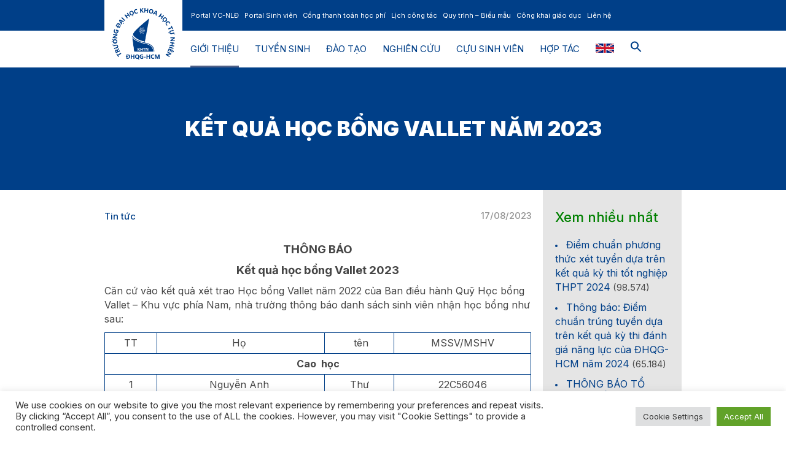

--- FILE ---
content_type: text/html; charset=UTF-8
request_url: https://hcmus.edu.vn/ket-qua-hoc-bong-vallet-nam-2023/
body_size: 21156
content:
<!DOCTYPE html>
<html dir="ltr" lang="vi" prefix="og: https://ogp.me/ns#" class="cmsmasters_html">
<head>
<meta charset="UTF-8" />
<meta name="viewport" content="width=device-width, initial-scale=1, maximum-scale=1" />
<meta name="format-detection" content="telephone=no" />
<link rel="profile" href="//gmpg.org/xfn/11" />
<link rel="pingback" href="https://hcmus.edu.vn/xmlrpc.php" />
<title>Kết quả học bổng Vallet năm 2023 - Trường Đại học Khoa học tự nhiên, ĐHQG-HCM</title>
<!-- All in One SEO 4.8.9 - aioseo.com -->
<meta name="description" content="THÔNG BÁO Kết quả học bổng Vallet 2023 Căn cứ vào kết quả xét trao Học bổng Vallet năm 2022 của Ban điều hành Quỹ Học bổng Vallet – Khu vực phía Nam, nhà trường thông báo danh sách sinh viên nhận học bổng như sau: TT Họ tên MSSV/MSHV Cao học 1 Nguyễn Anh Thư 22C56046" />
<meta name="robots" content="max-image-preview:large" />
<meta name="author" content="HCMUS"/>
<link rel="canonical" href="https://hcmus.edu.vn/ket-qua-hoc-bong-vallet-nam-2023/" />
<meta name="generator" content="All in One SEO (AIOSEO) 4.8.9" />
<meta property="og:locale" content="vi_VN" />
<meta property="og:site_name" content="Trường Đại học Khoa học tự nhiên, ĐHQG-HCM - Nơi niềm đam mê khoa học được nuôi dưỡng và chắp cánh" />
<meta property="og:type" content="article" />
<meta property="og:title" content="Kết quả học bổng Vallet năm 2023 - Trường Đại học Khoa học tự nhiên, ĐHQG-HCM" />
<meta property="og:description" content="THÔNG BÁO Kết quả học bổng Vallet 2023 Căn cứ vào kết quả xét trao Học bổng Vallet năm 2022 của Ban điều hành Quỹ Học bổng Vallet – Khu vực phía Nam, nhà trường thông báo danh sách sinh viên nhận học bổng như sau: TT Họ tên MSSV/MSHV Cao học 1 Nguyễn Anh Thư 22C56046" />
<meta property="og:url" content="https://hcmus.edu.vn/ket-qua-hoc-bong-vallet-nam-2023/" />
<meta property="og:image" content="https://hcmus.edu.vn/wp-content/uploads/2025/02/Anh-bia-chung-1.png" />
<meta property="og:image:secure_url" content="https://hcmus.edu.vn/wp-content/uploads/2025/02/Anh-bia-chung-1.png" />
<meta property="og:image:width" content="3023" />
<meta property="og:image:height" content="2252" />
<meta property="article:published_time" content="2023-08-17T04:18:33+00:00" />
<meta property="article:modified_time" content="2023-11-13T07:50:12+00:00" />
<meta property="article:publisher" content="https://www.facebook.com/VNUHCM.US" />
<meta name="twitter:card" content="summary_large_image" />
<meta name="twitter:title" content="Kết quả học bổng Vallet năm 2023 - Trường Đại học Khoa học tự nhiên, ĐHQG-HCM" />
<meta name="twitter:description" content="THÔNG BÁO Kết quả học bổng Vallet 2023 Căn cứ vào kết quả xét trao Học bổng Vallet năm 2022 của Ban điều hành Quỹ Học bổng Vallet – Khu vực phía Nam, nhà trường thông báo danh sách sinh viên nhận học bổng như sau: TT Họ tên MSSV/MSHV Cao học 1 Nguyễn Anh Thư 22C56046" />
<meta name="twitter:image" content="https://hcmus.edu.vn/wp-content/uploads/2025/02/Anh-bia-chung-1.png" />
<script type="application/ld+json" class="aioseo-schema">
{"@context":"https:\/\/schema.org","@graph":[{"@type":"BlogPosting","@id":"https:\/\/hcmus.edu.vn\/ket-qua-hoc-bong-vallet-nam-2023\/#blogposting","name":"K\u1ebft qu\u1ea3 h\u1ecdc b\u1ed5ng Vallet n\u0103m 2023 - Tr\u01b0\u1eddng \u0110\u1ea1i h\u1ecdc Khoa h\u1ecdc t\u1ef1 nhi\u00ean, \u0110HQG-HCM","headline":"K\u1ebft qu\u1ea3 h\u1ecdc b\u1ed5ng Vallet n\u0103m 2023","author":{"@id":"https:\/\/hcmus.edu.vn\/author\/admin\/#author"},"publisher":{"@id":"https:\/\/hcmus.edu.vn\/#organization"},"image":{"@type":"ImageObject","url":"https:\/\/hcmus.edu.vn\/wp-content\/uploads\/2025\/02\/Anh-bia-chung-1.png","width":3023,"height":2252},"datePublished":"2023-08-17T11:18:33+07:00","dateModified":"2023-11-13T14:50:12+07:00","inLanguage":"vi","mainEntityOfPage":{"@id":"https:\/\/hcmus.edu.vn\/ket-qua-hoc-bong-vallet-nam-2023\/#webpage"},"isPartOf":{"@id":"https:\/\/hcmus.edu.vn\/ket-qua-hoc-bong-vallet-nam-2023\/#webpage"},"articleSection":"Tin t\u1ee9c"},{"@type":"BreadcrumbList","@id":"https:\/\/hcmus.edu.vn\/ket-qua-hoc-bong-vallet-nam-2023\/#breadcrumblist","itemListElement":[{"@type":"ListItem","@id":"https:\/\/hcmus.edu.vn#listItem","position":1,"name":"Home","item":"https:\/\/hcmus.edu.vn","nextItem":{"@type":"ListItem","@id":"https:\/\/hcmus.edu.vn\/category\/tin-tuc\/#listItem","name":"Tin t\u1ee9c"}},{"@type":"ListItem","@id":"https:\/\/hcmus.edu.vn\/category\/tin-tuc\/#listItem","position":2,"name":"Tin t\u1ee9c","item":"https:\/\/hcmus.edu.vn\/category\/tin-tuc\/","nextItem":{"@type":"ListItem","@id":"https:\/\/hcmus.edu.vn\/ket-qua-hoc-bong-vallet-nam-2023\/#listItem","name":"K\u1ebft qu\u1ea3 h\u1ecdc b\u1ed5ng Vallet n\u0103m 2023"},"previousItem":{"@type":"ListItem","@id":"https:\/\/hcmus.edu.vn#listItem","name":"Home"}},{"@type":"ListItem","@id":"https:\/\/hcmus.edu.vn\/ket-qua-hoc-bong-vallet-nam-2023\/#listItem","position":3,"name":"K\u1ebft qu\u1ea3 h\u1ecdc b\u1ed5ng Vallet n\u0103m 2023","previousItem":{"@type":"ListItem","@id":"https:\/\/hcmus.edu.vn\/category\/tin-tuc\/#listItem","name":"Tin t\u1ee9c"}}]},{"@type":"Organization","@id":"https:\/\/hcmus.edu.vn\/#organization","name":"Tr\u01b0\u1eddng \u0110\u1ea1i h\u1ecdc Khoa h\u1ecdc t\u1ef1 nhi\u00ean, \u0110HQG-HCM","description":"N\u01a1i ni\u1ec1m \u0111am m\u00ea khoa h\u1ecdc \u0111\u01b0\u1ee3c nu\u00f4i d\u01b0\u1ee1ng v\u00e0 ch\u1eafp c\u00e1nh","url":"https:\/\/hcmus.edu.vn\/","telephone":"+842862884499","logo":{"@type":"ImageObject","url":"https:\/\/hcmus.edu.vn\/wp-content\/uploads\/2022\/04\/LogoHCMUS.png","@id":"https:\/\/hcmus.edu.vn\/ket-qua-hoc-bong-vallet-nam-2023\/#organizationLogo","width":900,"height":353},"image":{"@id":"https:\/\/hcmus.edu.vn\/ket-qua-hoc-bong-vallet-nam-2023\/#organizationLogo"},"sameAs":["https:\/\/www.youtube.com\/channel\/UCYtIjCGvl-VNizt_XWk9Uzg?"]},{"@type":"Person","@id":"https:\/\/hcmus.edu.vn\/author\/admin\/#author","url":"https:\/\/hcmus.edu.vn\/author\/admin\/","name":"HCMUS"},{"@type":"WebPage","@id":"https:\/\/hcmus.edu.vn\/ket-qua-hoc-bong-vallet-nam-2023\/#webpage","url":"https:\/\/hcmus.edu.vn\/ket-qua-hoc-bong-vallet-nam-2023\/","name":"K\u1ebft qu\u1ea3 h\u1ecdc b\u1ed5ng Vallet n\u0103m 2023 - Tr\u01b0\u1eddng \u0110\u1ea1i h\u1ecdc Khoa h\u1ecdc t\u1ef1 nhi\u00ean, \u0110HQG-HCM","description":"TH\u00d4NG B\u00c1O K\u1ebft qu\u1ea3 h\u1ecdc b\u1ed5ng Vallet 2023 C\u0103n c\u1ee9 v\u00e0o k\u1ebft qu\u1ea3 x\u00e9t trao H\u1ecdc b\u1ed5ng Vallet n\u0103m 2022 c\u1ee7a Ban \u0111i\u1ec1u h\u00e0nh Qu\u1ef9 H\u1ecdc b\u1ed5ng Vallet \u2013 Khu v\u1ef1c ph\u00eda Nam, nh\u00e0 tr\u01b0\u1eddng th\u00f4ng b\u00e1o danh s\u00e1ch sinh vi\u00ean nh\u1eadn h\u1ecdc b\u1ed5ng nh\u01b0 sau: TT H\u1ecd t\u00ean MSSV\/MSHV Cao h\u1ecdc 1 Nguy\u1ec5n Anh Th\u01b0 22C56046","inLanguage":"vi","isPartOf":{"@id":"https:\/\/hcmus.edu.vn\/#website"},"breadcrumb":{"@id":"https:\/\/hcmus.edu.vn\/ket-qua-hoc-bong-vallet-nam-2023\/#breadcrumblist"},"author":{"@id":"https:\/\/hcmus.edu.vn\/author\/admin\/#author"},"creator":{"@id":"https:\/\/hcmus.edu.vn\/author\/admin\/#author"},"image":{"@type":"ImageObject","url":"https:\/\/hcmus.edu.vn\/wp-content\/uploads\/2025\/02\/Anh-bia-chung-1.png","@id":"https:\/\/hcmus.edu.vn\/ket-qua-hoc-bong-vallet-nam-2023\/#mainImage","width":3023,"height":2252},"primaryImageOfPage":{"@id":"https:\/\/hcmus.edu.vn\/ket-qua-hoc-bong-vallet-nam-2023\/#mainImage"},"datePublished":"2023-08-17T11:18:33+07:00","dateModified":"2023-11-13T14:50:12+07:00"},{"@type":"WebSite","@id":"https:\/\/hcmus.edu.vn\/#website","url":"https:\/\/hcmus.edu.vn\/","name":"Tr\u01b0\u1eddng \u0110\u1ea1i h\u1ecdc Khoa h\u1ecdc t\u1ef1 nhi\u00ean, \u0110HQG-HCM","description":"N\u01a1i ni\u1ec1m \u0111am m\u00ea khoa h\u1ecdc \u0111\u01b0\u1ee3c nu\u00f4i d\u01b0\u1ee1ng v\u00e0 ch\u1eafp c\u00e1nh","inLanguage":"vi","publisher":{"@id":"https:\/\/hcmus.edu.vn\/#organization"}}]}
</script>
<!-- All in One SEO -->
<script id="wpp-js" src="https://hcmus.edu.vn/wp-content/plugins/wordpress-popular-posts/assets/js/wpp.min.js?ver=7.1.0" data-sampling="0" data-sampling-rate="100" data-api-url="https://hcmus.edu.vn/wp-json/wordpress-popular-posts" data-post-id="38531" data-token="f97a1c6ffc" data-lang="0" data-debug="0" type="text/javascript"></script>
<link rel='dns-prefetch' href='//fonts.googleapis.com' />
<link rel='dns-prefetch' href='//s.w.org' />
<link rel="alternate" type="application/rss+xml" title="Dòng thông tin Trường Đại học Khoa học tự nhiên, ĐHQG-HCM &raquo;" href="https://hcmus.edu.vn/feed/" />
<link rel="alternate" type="application/rss+xml" title="Dòng phản hồi Trường Đại học Khoa học tự nhiên, ĐHQG-HCM &raquo;" href="https://hcmus.edu.vn/comments/feed/" />
<link rel="alternate" type="text/calendar" title="Trường Đại học Khoa học tự nhiên, ĐHQG-HCM &raquo; iCal Feed" href="https://hcmus.edu.vn/events/?ical=1" />
<script type="text/javascript">
window._wpemojiSettings = {"baseUrl":"https:\/\/s.w.org\/images\/core\/emoji\/14.0.0\/72x72\/","ext":".png","svgUrl":"https:\/\/s.w.org\/images\/core\/emoji\/14.0.0\/svg\/","svgExt":".svg","source":{"concatemoji":"https:\/\/hcmus.edu.vn\/wp-includes\/js\/wp-emoji-release.min.js?ver=6.0.1"}};
/*! This file is auto-generated */
!function(e,a,t){var n,r,o,i=a.createElement("canvas"),p=i.getContext&&i.getContext("2d");function s(e,t){var a=String.fromCharCode,e=(p.clearRect(0,0,i.width,i.height),p.fillText(a.apply(this,e),0,0),i.toDataURL());return p.clearRect(0,0,i.width,i.height),p.fillText(a.apply(this,t),0,0),e===i.toDataURL()}function c(e){var t=a.createElement("script");t.src=e,t.defer=t.type="text/javascript",a.getElementsByTagName("head")[0].appendChild(t)}for(o=Array("flag","emoji"),t.supports={everything:!0,everythingExceptFlag:!0},r=0;r<o.length;r++)t.supports[o[r]]=function(e){if(!p||!p.fillText)return!1;switch(p.textBaseline="top",p.font="600 32px Arial",e){case"flag":return s([127987,65039,8205,9895,65039],[127987,65039,8203,9895,65039])?!1:!s([55356,56826,55356,56819],[55356,56826,8203,55356,56819])&&!s([55356,57332,56128,56423,56128,56418,56128,56421,56128,56430,56128,56423,56128,56447],[55356,57332,8203,56128,56423,8203,56128,56418,8203,56128,56421,8203,56128,56430,8203,56128,56423,8203,56128,56447]);case"emoji":return!s([129777,127995,8205,129778,127999],[129777,127995,8203,129778,127999])}return!1}(o[r]),t.supports.everything=t.supports.everything&&t.supports[o[r]],"flag"!==o[r]&&(t.supports.everythingExceptFlag=t.supports.everythingExceptFlag&&t.supports[o[r]]);t.supports.everythingExceptFlag=t.supports.everythingExceptFlag&&!t.supports.flag,t.DOMReady=!1,t.readyCallback=function(){t.DOMReady=!0},t.supports.everything||(n=function(){t.readyCallback()},a.addEventListener?(a.addEventListener("DOMContentLoaded",n,!1),e.addEventListener("load",n,!1)):(e.attachEvent("onload",n),a.attachEvent("onreadystatechange",function(){"complete"===a.readyState&&t.readyCallback()})),(e=t.source||{}).concatemoji?c(e.concatemoji):e.wpemoji&&e.twemoji&&(c(e.twemoji),c(e.wpemoji)))}(window,document,window._wpemojiSettings);
</script>
<style type="text/css">
img.wp-smiley,
img.emoji {
display: inline !important;
border: none !important;
box-shadow: none !important;
height: 1em !important;
width: 1em !important;
margin: 0 0.07em !important;
vertical-align: -0.1em !important;
background: none !important;
padding: 0 !important;
}
</style>
<!-- <link rel='stylesheet' id='contact-form-7-css'  href='https://hcmus.edu.vn/wp-content/plugins/contact-form-7/includes/css/styles.css?ver=5.6.4' type='text/css' media='all' /> -->
<!-- <link rel='stylesheet' id='cookie-law-info-css'  href='https://hcmus.edu.vn/wp-content/plugins/cookie-law-info/legacy/public/css/cookie-law-info-public.css?ver=3.0.4' type='text/css' media='all' /> -->
<!-- <link rel='stylesheet' id='cookie-law-info-gdpr-css'  href='https://hcmus.edu.vn/wp-content/plugins/cookie-law-info/legacy/public/css/cookie-law-info-gdpr.css?ver=3.0.4' type='text/css' media='all' /> -->
<!-- <link rel='stylesheet' id='dashicons-css'  href='https://hcmus.edu.vn/wp-includes/css/dashicons.min.css?ver=6.0.1' type='text/css' media='all' /> -->
<!-- <link rel='stylesheet' id='post-views-counter-frontend-css'  href='https://hcmus.edu.vn/wp-content/plugins/post-views-counter/css/frontend.min.css?ver=1.4.7' type='text/css' media='all' /> -->
<!-- <link rel='stylesheet' id='ivory-search-styles-css'  href='https://hcmus.edu.vn/wp-content/plugins/add-search-to-menu/public/css/ivory-search.min.css?ver=5.5.12' type='text/css' media='all' /> -->
<!-- <link rel='stylesheet' id='wordpress-popular-posts-css-css'  href='https://hcmus.edu.vn/wp-content/plugins/wordpress-popular-posts/assets/css/wpp.css?ver=7.1.0' type='text/css' media='all' /> -->
<link rel="stylesheet" type="text/css" href="//hcmus.edu.vn/wp-content/cache/wpfc-minified/1caabuv3/fxwmt.css" media="all"/>
<!-- <link rel='stylesheet' id='schule-theme-style-css'  href='https://hcmus.edu.vn/wp-content/themes/schule/style.css?ver=1.0.0' type='text/css' media='screen, print' /> -->
<!-- <link rel='stylesheet' id='schule-style-css'  href='https://hcmus.edu.vn/wp-content/themes/schule/theme-framework/theme-style/css/style.css?ver=1.0.0' type='text/css' media='screen, print' /> -->
<link rel="stylesheet" type="text/css" href="//hcmus.edu.vn/wp-content/cache/wpfc-minified/eq2os4og/fxwmt.css" media="screen, print"/>
<style id='schule-style-inline-css' type='text/css'>
.header_mid .header_mid_inner .logo_wrap {
width : 73px;
}
.header_mid_inner .logo img.logo_retina {
width : 200px;
}
.headline_color {
background-color:#003f88;
}
.headline_aligner {
min-height:200px;
}
#page .cmsmasters_social_icon_color.cmsmasters_social_icon_1 {
background-color:#0766ff;
}
#page .cmsmasters_social_icon_color.cmsmasters_social_icon_2 {
background-color:#ff0134;
}
#page .cmsmasters_social_icon_color.cmsmasters_social_icon_3 {
background-color:#0766ff;
}
.header_top {
height : 50px;
}
ul.top_line_nav > li > a {
line-height : 48px;
}
.header_mid {
height : 60px;
}
.header_bot {
height : 68px;
}
#page.cmsmasters_heading_after_header #middle, 
#page.cmsmasters_heading_under_header #middle .headline .headline_outer {
padding-top : 60px;
}
#page.cmsmasters_heading_after_header.enable_header_top #middle, 
#page.cmsmasters_heading_under_header.enable_header_top #middle .headline .headline_outer {
padding-top : 110px;
}
#page.cmsmasters_heading_after_header.enable_header_bottom #middle, 
#page.cmsmasters_heading_under_header.enable_header_bottom #middle .headline .headline_outer {
padding-top : 128px;
}
#page.cmsmasters_heading_after_header.enable_header_top.enable_header_bottom #middle, 
#page.cmsmasters_heading_under_header.enable_header_top.enable_header_bottom #middle .headline .headline_outer {
padding-top : 178px;
}
@media only screen and (max-width: 1024px) {
.header_top,
.header_mid,
.header_bot {
height : auto;
}
.header_mid .header_mid_inner > div,
.header_mid .header_mid_inner .cmsmasters_header_cart_link {
height : 60px;
}
#page.cmsmasters_heading_after_header #middle, 
#page.cmsmasters_heading_under_header #middle .headline .headline_outer, 
#page.cmsmasters_heading_after_header.enable_header_top #middle, 
#page.cmsmasters_heading_under_header.enable_header_top #middle .headline .headline_outer, 
#page.cmsmasters_heading_after_header.enable_header_bottom #middle, 
#page.cmsmasters_heading_under_header.enable_header_bottom #middle .headline .headline_outer, 
#page.cmsmasters_heading_after_header.enable_header_top.enable_header_bottom #middle, 
#page.cmsmasters_heading_under_header.enable_header_top.enable_header_bottom #middle .headline .headline_outer {
padding-top : 0 !important;
}
}
@media only screen and (max-width: 768px) {
.header_mid .header_mid_inner > div, 
.header_bot .header_bot_inner > div,
.header_mid .header_mid_inner .cmsmasters_header_cart_link {
height:auto;
}
}
@media only screen and (max-width: 1024px) {
.enable_header_centered .header_mid .header_mid_inner .cmsmasters_header_cart_link {
height:auto;
}
}
</style>
<!-- <link rel='stylesheet' id='schule-adaptive-css'  href='https://hcmus.edu.vn/wp-content/themes/schule/theme-framework/theme-style/css/adaptive.css?ver=1.0.0' type='text/css' media='screen, print' /> -->
<link rel="stylesheet" type="text/css" href="//hcmus.edu.vn/wp-content/cache/wpfc-minified/8ig7ni8z/fxwmt.css" media="screen, print"/>
<!-- <link rel='stylesheet' id='schule-retina-css'  href='https://hcmus.edu.vn/wp-content/themes/schule/theme-framework/theme-style/css/retina.css?ver=1.0.0' type='text/css' media='screen' /> -->
<!-- <link rel='stylesheet' id='schule-icons-css'  href='https://hcmus.edu.vn/wp-content/themes/schule/css/fontello.css?ver=1.0.0' type='text/css' media='screen' /> -->
<!-- <link rel='stylesheet' id='schule-icons-custom-css'  href='https://hcmus.edu.vn/wp-content/themes/schule/theme-vars/theme-style/css/fontello-custom.css?ver=1.0.0' type='text/css' media='screen' /> -->
<!-- <link rel='stylesheet' id='animate-css'  href='https://hcmus.edu.vn/wp-content/themes/schule/css/animate.css?ver=1.0.0' type='text/css' media='screen' /> -->
<!-- <link rel='stylesheet' id='ilightbox-css'  href='https://hcmus.edu.vn/wp-content/themes/schule/css/ilightbox.css?ver=2.2.0' type='text/css' media='screen' /> -->
<!-- <link rel='stylesheet' id='ilightbox-skin-dark-css'  href='https://hcmus.edu.vn/wp-content/themes/schule/css/ilightbox-skins/dark-skin.css?ver=2.2.0' type='text/css' media='screen' /> -->
<!-- <link rel='stylesheet' id='schule-fonts-schemes-css'  href='https://hcmus.edu.vn/wp-content/uploads/cmsmasters_styles/schule.css?ver=1.0.0' type='text/css' media='screen' /> -->
<link rel="stylesheet" type="text/css" href="//hcmus.edu.vn/wp-content/cache/wpfc-minified/dti8xaz8/fxwmt.css" media="screen"/>
<link rel='stylesheet' id='google-fonts-css'  href='//fonts.googleapis.com/css?family=Inter%3A300%2C300italic%2C400%2C400italic%2C500%2C500italic%2C600%2C600italic%2C700%2C700italic%2C800%2C800italic%2C900%2C900italic&#038;ver=6.0.1' type='text/css' media='all' />
<!-- <link rel='stylesheet' id='schule-gutenberg-frontend-style-css'  href='https://hcmus.edu.vn/wp-content/themes/schule/gutenberg/cmsmasters-framework/theme-style/css/frontend-style.css?ver=1.0.0' type='text/css' media='screen' /> -->
<!-- <link rel='stylesheet' id='schule-tribe-events-v2-style-css'  href='https://hcmus.edu.vn/wp-content/themes/schule/tribe-events/cmsmasters-framework/theme-style/css/plugin-v2-style.css?ver=1.0.0' type='text/css' media='screen' /> -->
<link rel="stylesheet" type="text/css" href="//hcmus.edu.vn/wp-content/cache/wpfc-minified/md7rfgt1/fxwmt.css" media="screen"/>
<!--n2css--><!--n2js--><script type='text/javascript' src='https://hcmus.edu.vn/wp-includes/js/jquery/jquery.min.js?ver=3.6.0' id='jquery-core-js'></script>
<script type='text/javascript' src='https://hcmus.edu.vn/wp-includes/js/jquery/jquery-migrate.min.js?ver=3.3.2' id='jquery-migrate-js'></script>
<script type='text/javascript' id='cookie-law-info-js-extra'>
/* <![CDATA[ */
var Cli_Data = {"nn_cookie_ids":[],"cookielist":[],"non_necessary_cookies":[],"ccpaEnabled":"","ccpaRegionBased":"","ccpaBarEnabled":"","strictlyEnabled":["necessary","obligatoire"],"ccpaType":"gdpr","js_blocking":"1","custom_integration":"","triggerDomRefresh":"","secure_cookies":""};
var cli_cookiebar_settings = {"animate_speed_hide":"500","animate_speed_show":"500","background":"#FFF","border":"#b1a6a6c2","border_on":"","button_1_button_colour":"#61a229","button_1_button_hover":"#4e8221","button_1_link_colour":"#fff","button_1_as_button":"1","button_1_new_win":"","button_2_button_colour":"#333","button_2_button_hover":"#292929","button_2_link_colour":"#444","button_2_as_button":"","button_2_hidebar":"","button_3_button_colour":"#dedfe0","button_3_button_hover":"#b2b2b3","button_3_link_colour":"#333333","button_3_as_button":"1","button_3_new_win":"","button_4_button_colour":"#dedfe0","button_4_button_hover":"#b2b2b3","button_4_link_colour":"#333333","button_4_as_button":"1","button_7_button_colour":"#61a229","button_7_button_hover":"#4e8221","button_7_link_colour":"#fff","button_7_as_button":"1","button_7_new_win":"","font_family":"inherit","header_fix":"","notify_animate_hide":"1","notify_animate_show":"","notify_div_id":"#cookie-law-info-bar","notify_position_horizontal":"right","notify_position_vertical":"bottom","scroll_close":"","scroll_close_reload":"","accept_close_reload":"","reject_close_reload":"","showagain_tab":"","showagain_background":"#fff","showagain_border":"#000","showagain_div_id":"#cookie-law-info-again","showagain_x_position":"100px","text":"#333333","show_once_yn":"","show_once":"10000","logging_on":"","as_popup":"","popup_overlay":"1","bar_heading_text":"","cookie_bar_as":"banner","popup_showagain_position":"bottom-right","widget_position":"left"};
var log_object = {"ajax_url":"https:\/\/hcmus.edu.vn\/wp-admin\/admin-ajax.php"};
/* ]]> */
</script>
<script type='text/javascript' src='https://hcmus.edu.vn/wp-content/plugins/cookie-law-info/legacy/public/js/cookie-law-info-public.js?ver=3.0.4' id='cookie-law-info-js'></script>
<script type='text/javascript' src='https://hcmus.edu.vn/wp-content/themes/schule/js/debounced-resize.min.js?ver=1.0.0' id='debounced-resize-js'></script>
<script type='text/javascript' src='https://hcmus.edu.vn/wp-content/themes/schule/js/modernizr.min.js?ver=1.0.0' id='modernizr-js'></script>
<script type='text/javascript' src='https://hcmus.edu.vn/wp-content/themes/schule/js/respond.min.js?ver=1.0.0' id='respond-js'></script>
<script type='text/javascript' src='https://hcmus.edu.vn/wp-content/themes/schule/js/jquery.iLightBox.min.js?ver=2.2.0' id='iLightBox-js'></script>
<link rel="https://api.w.org/" href="https://hcmus.edu.vn/wp-json/" /><link rel="alternate" type="application/json" href="https://hcmus.edu.vn/wp-json/wp/v2/posts/38531" /><link rel="EditURI" type="application/rsd+xml" title="RSD" href="https://hcmus.edu.vn/xmlrpc.php?rsd" />
<link rel="wlwmanifest" type="application/wlwmanifest+xml" href="https://hcmus.edu.vn/wp-includes/wlwmanifest.xml" /> 
<meta name="generator" content="WordPress 6.0.1" />
<link rel='shortlink' href='https://hcmus.edu.vn/?p=38531' />
<link rel="alternate" type="application/json+oembed" href="https://hcmus.edu.vn/wp-json/oembed/1.0/embed?url=https%3A%2F%2Fhcmus.edu.vn%2Fket-qua-hoc-bong-vallet-nam-2023%2F" />
<link rel="alternate" type="text/xml+oembed" href="https://hcmus.edu.vn/wp-json/oembed/1.0/embed?url=https%3A%2F%2Fhcmus.edu.vn%2Fket-qua-hoc-bong-vallet-nam-2023%2F&#038;format=xml" />
<!-- HFCM by 99 Robots - Snippet # 1: Google Analytic -->
<!-- Google tag (gtag.js) -->
<script async src="https://www.googletagmanager.com/gtag/js?id=G-97T4F75GB6"></script>
<script>
window.dataLayer = window.dataLayer || [];
function gtag(){dataLayer.push(arguments);}
gtag('js', new Date());
gtag('config', 'G-97T4F75GB6');
</script>
<style>
#respond {
display: none !important;
}
</style>
<!-- /end HFCM by 99 Robots -->
<meta name="tec-api-version" content="v1"><meta name="tec-api-origin" content="https://hcmus.edu.vn"><link rel="alternate" href="https://hcmus.edu.vn/wp-json/tribe/events/v1/" />            <style id="wpp-loading-animation-styles">@-webkit-keyframes bgslide{from{background-position-x:0}to{background-position-x:-200%}}@keyframes bgslide{from{background-position-x:0}to{background-position-x:-200%}}.wpp-widget-block-placeholder,.wpp-shortcode-placeholder{margin:0 auto;width:60px;height:3px;background:#dd3737;background:linear-gradient(90deg,#dd3737 0%,#571313 10%,#dd3737 100%);background-size:200% auto;border-radius:3px;-webkit-animation:bgslide 1s infinite linear;animation:bgslide 1s infinite linear}</style>
<meta name="generator" content="Powered by WPBakery Page Builder - drag and drop page builder for WordPress."/>
<meta name="generator" content="Powered by Slider Revolution 6.5.23 - responsive, Mobile-Friendly Slider Plugin for WordPress with comfortable drag and drop interface." />
<link rel="icon" href="https://hcmus.edu.vn/wp-content/uploads/2022/07/cropped-Alumi-event-02-32x32.png" sizes="32x32" />
<link rel="icon" href="https://hcmus.edu.vn/wp-content/uploads/2022/07/cropped-Alumi-event-02-192x192.png" sizes="192x192" />
<link rel="apple-touch-icon" href="https://hcmus.edu.vn/wp-content/uploads/2022/07/cropped-Alumi-event-02-180x180.png" />
<meta name="msapplication-TileImage" content="https://hcmus.edu.vn/wp-content/uploads/2022/07/cropped-Alumi-event-02-270x270.png" />
<script>function setREVStartSize(e){
//window.requestAnimationFrame(function() {
window.RSIW = window.RSIW===undefined ? window.innerWidth : window.RSIW;
window.RSIH = window.RSIH===undefined ? window.innerHeight : window.RSIH;
try {
var pw = document.getElementById(e.c).parentNode.offsetWidth,
newh;
pw = pw===0 || isNaN(pw) || (e.l=="fullwidth" || e.layout=="fullwidth") ? window.RSIW : pw;
e.tabw = e.tabw===undefined ? 0 : parseInt(e.tabw);
e.thumbw = e.thumbw===undefined ? 0 : parseInt(e.thumbw);
e.tabh = e.tabh===undefined ? 0 : parseInt(e.tabh);
e.thumbh = e.thumbh===undefined ? 0 : parseInt(e.thumbh);
e.tabhide = e.tabhide===undefined ? 0 : parseInt(e.tabhide);
e.thumbhide = e.thumbhide===undefined ? 0 : parseInt(e.thumbhide);
e.mh = e.mh===undefined || e.mh=="" || e.mh==="auto" ? 0 : parseInt(e.mh,0);
if(e.layout==="fullscreen" || e.l==="fullscreen")
newh = Math.max(e.mh,window.RSIH);
else{
e.gw = Array.isArray(e.gw) ? e.gw : [e.gw];
for (var i in e.rl) if (e.gw[i]===undefined || e.gw[i]===0) e.gw[i] = e.gw[i-1];
e.gh = e.el===undefined || e.el==="" || (Array.isArray(e.el) && e.el.length==0)? e.gh : e.el;
e.gh = Array.isArray(e.gh) ? e.gh : [e.gh];
for (var i in e.rl) if (e.gh[i]===undefined || e.gh[i]===0) e.gh[i] = e.gh[i-1];
var nl = new Array(e.rl.length),
ix = 0,
sl;
e.tabw = e.tabhide>=pw ? 0 : e.tabw;
e.thumbw = e.thumbhide>=pw ? 0 : e.thumbw;
e.tabh = e.tabhide>=pw ? 0 : e.tabh;
e.thumbh = e.thumbhide>=pw ? 0 : e.thumbh;
for (var i in e.rl) nl[i] = e.rl[i]<window.RSIW ? 0 : e.rl[i];
sl = nl[0];
for (var i in nl) if (sl>nl[i] && nl[i]>0) { sl = nl[i]; ix=i;}
var m = pw>(e.gw[ix]+e.tabw+e.thumbw) ? 1 : (pw-(e.tabw+e.thumbw)) / (e.gw[ix]);
newh =  (e.gh[ix] * m) + (e.tabh + e.thumbh);
}
var el = document.getElementById(e.c);
if (el!==null && el) el.style.height = newh+"px";
el = document.getElementById(e.c+"_wrapper");
if (el!==null && el) {
el.style.height = newh+"px";
el.style.display = "block";
}
} catch(e){
console.log("Failure at Presize of Slider:" + e)
}
//});
};</script>
<style type="text/css" id="wp-custom-css">
.text-white {
color: white !important;
}
.text-white h1,
.text-white h2,
.text-white h3,
.text-white h4,
.text-white h5,
.text-white h6,
.text-white a,
.text-white p {
color: white !important;
}
.social_wrap a {
display: block;
width: 40px;
height: 40px;
border-radius: 5px;
}
.social_icon img {
width: 100%;
height: auto;
}
.text-uppercase a {
text-transform: uppercase !important;
}
.header_top .header_top_but > span {
font-size: 30px;
color: #fff;
padding-top: 10px;
}
.header_top .header_top_left {
margin-left: 140px;
}
.top_line_nav > li > a {
font-size: 11px;
}
nav > div > ul ul {
width: max-content;
max-width: 350px;
}
.header_mid .logo_wrap .logo img {
padding: 5px;
}
.header_mid .header_mid_inner .logo_wrap {
margin-top: -50px;
background-color: #fff;
width: 127px;
height: 110px;
}
.header_mid.header_mid_scroll {
height: 50px !important;
}
.header_mid.header_mid_scroll .header_mid_inner .logo_wrap {
margin-top: 0;
background-color: #003f88;
}
.header_mid.header_mid_scroll .logo_wrap .logo img {
display: none;
}
.header_mid.header_mid_scroll .logo_wrap .logo .logo_retina {
display: block;
}
.header_mid .mid_nav_wrap {
float: left;
}
.middle_content {
padding: 30px 0 0;
}
.search-icon {
vertical-align: baseline;
margin-top: 15px;
}
.cmsmasters_open_post .cmsmasters_post_cont_info * {
font-size: 15px;
}
.cmsmasters_open_post .cmsmasters_post_header .cmsmasters_post_title {
font-size: 18px;
line-height: 28px;
}
.content {
padding: 30px 0 30px;
}
.tribe-events-event-image {
display: none;
}
p {
padding-bottom: 10px;
}
.w4pl-inner li {
font-size: 16px;
}
table:not([class]):not([id]) th, table:not([class]):not([id]) td {
padding: 5px;
}
.middle_content div[data-vc-full-width="true"]:first-child {
padding-top: 80px;
}
.vc_gitem_row .vc_gitem-col {
padding: 5px;
}
.vc_custom_heading h4,
.vc_custom_heading h6 {
margin-bottom: 0px;
}
.post-meta-date div {
font-size: 1rem;
}
.post-meta-date.vc_gitem-post-data-source-post_date {
margin-bottom: 0;
}
rs-module-wrap {
left: 0px !important;
}
.cmsmasters_archive_type .cmsmasters_archive_item_header {
padding: 0 0 15px;
}
.cmsmasters_archive_type {
padding: 30px 0 0;
}
.cmsmasters_archive_item_type {
display: none;
}
.preloader .full-width {
object-fit: cover;
}
.cmsmasters_post_masonry .cmsmasters_post_header * {
text-transform: uppercase;
}
.vc_separator h4 {
font-size: 2rem;
}
blockquote, .cmsmasters_quotes_slider .cmsmasters_quote_content {
font-family: Averta, sans-serif;
font-size: 18px;
line-height: 28px;
}
.cmsmasters_quotes_slider .cmsmasters_quote_image img {
width: 160px;
}
.tabs_mode_tab .cmsmasters_tabs_list_item a {
font-size: 20px;
}
li.vc_tta-tab::before {
display: none;
}
.sidebar {
width: 24%;
padding: 30px 20px 30px 20px;
background-color: #e5e5e5;
}
.sidebar a {
font-size: 16px;
line-height: 21px;
}
.widgettitle {
color: #008000;
}
.widget_custom_posts_tabs_entries .cmsmasters_tabs .cmsmasters_lpr_tabs_cont > a {
margin-top: 0px;
}
.widget_recent_entries ul li {
padding-top: 5px;
}
.cmsmasters_img {
overflow: hidden;
}
.cmsmasters_img a img:hover {
transform: scale(1.05);
}
.wp-caption .wp-caption-text {
font-weight: 400;
max-width: 95%;
margin-left: auto;
margin-right: auto;
padding-bottom: 0;
font-size: 1em;
color: #8f8f8f;
}
.w4pl-inner a {
font-size: 16px;
line-height: 20px;
}
a.page-numbers {
padding: 3px 7px;
background-color: #e5e5e5;
}
span.page-numbers.current {
padding: 3px 7px;
background-color: #003f88;
color: #fff;
font-size: initial;
}
.vc_grid-filter.vc_grid-filter-color-grey>.vc_grid-filter-item.vc_active, .vc_grid-filter.vc_grid-filter-color-grey>.vc_grid-filter-item:hover {
background-color: #012e6f;
color: #fff;
}
.vc_grid-filter.vc_grid-filter-color-grey>.vc_grid-filter-item.vc_active>span, .vc_grid-filter.vc_grid-filter-color-grey>.vc_grid-filter-item:hover>span {
color: #fff;
}
ul > li.vc_grid-filter-item:before {
display: none;
}
#bottom .widget {
padding-bottom: 0;
}
.bottom_bg .bottom_inner {
padding-bottom: 0;
padding-top: 30px;
}
.bottom_inner .widgettitle {
margin-bottom: 10px;
}
#bottom a {
font-size: 16px;
color: #ffffffbf;
}
#bottom a:hover {
color: #ffffff;
}
#bottom .social_wrap .social_wrap_inner {
display: flex;
justify-content: center;
}
.cmsmasters_footer_small .footer_copyright {
font-size: 0.8rem;
text-align: center;
}
#slide_top {
background-color: #001936;
}
@media only screen and (-webkit-min-device-pixel-ratio: 1.5), only screen and (-moz-min-device-pixel-ratio: 1.5), only screen and (-o-min-device-pixel-ratio: 3/2), only screen and (min-device-pixel-ratio: 1.5), only screen and (min--moz-device-pixel-ratio: 1.5), only screen and (-webkit-min-device-pixel-ratio: 1.5), only screen and (min-resolution: 144dpi) {
.header_mid .logo_wrap .logo img {
display: block;
}
.header_mid .logo_wrap .logo .logo_retina {
display: none;
}
}
@media only screen and (min-width: 1025px) {
.mid_nav > li > ul li.menu-item-has-children > a:before, .bot_nav > li > ul li.menu-item-has-children > a:before {
bottom: 5px;
padding-left: 5px;
}
}
@media only screen and (min-width: 1025px) and (max-width: 1280px) {
ul.top_line_nav > li > a {
margin-right: 7px;
}
.header_mid .logo_wrap .logo img {
display: block;
}
.header_mid .logo_wrap .logo .logo_retina {
display: none;
}
.mid_nav > li span {
font-size: 15px;
}
}
@media only screen and (max-width: 1024px) {
.header_top .header_top_inner {
padding: 10px 10px;
display: flow;
}
.header_top .header_top_right {
float: left;
}
.header_top .header_top_left {
margin-left: 0;
margin-top: 0;
float: right;
}
.header_top .header_top_but > span,
#header .header_mid .header_mid_inner {
padding: 0;
}
.header_mid .header_mid_inner .logo_wrap {
height: 80px;
}
.logo>img {
display: none !important;
}
.logo .logo_retina {
display: block !important;
}
#header .header_mid .logo_wrap {
float: left;
margin-bottom: 5px;
margin-top: 0;
}
#header .header_mid .resp_mid_nav_wrap,
#header .header_mid .mid_search_but_wrap {
float: right;
margin-top: 0;
}
.header_mid_outer {
background-color: #003f88;
}
.header_mid a {
color: #fff;
}
.header_mid .resp_mid_nav_wrap .resp_mid_nav > span,
.header_mid .resp_mid_nav_wrap .resp_mid_nav > span:before,
.header_mid .resp_mid_nav_wrap .resp_mid_nav > span:after {
background-color: #fff;
}
.header_top .header_top_left {
margin-left: 0;
}
.header_mid .header_mid_inner .logo_wrap {
background-color: transparent;
}
}
@media only screen and (min-width: 768px) and (max-width: 1440px) {
.cmsmasters_homepage_custom_events_and_subscribe .cmsmasters_column {
width: 97.4%;
}  
.cmsmasters_homepage_custom_events_and_subscribe .cmsmasters_homepage_custom_subscribe {
display: none;
}
.cmsmasters_homepage_custom_events_and_subscribe aside {
padding: 0;
}
}
@media only screen and (max-width: 768px) {
#header .header_mid .resp_mid_nav_wrap,
#header .header_mid .mid_search_but_wrap {
margin-top: 20px;
}
#header .header_mid .logo_wrap img {
height: 80px;
width: auto;
}
.is-menu path.search-icon-path {
fill: #ffffff !important;
}
.responsive_nav.resp_mid_nav {
margin-top: 15px;
}
}
@media only screen and (max-width: 480px) {
.header_top .header_top_inner {
padding: 10px 10px;
display: flow;
}
.header_top .header_top_right {
float: left;
}
.header_top .header_top_left {
margin-left: 0;
margin-top: 0;
float: right;
}
.header_top .header_top_but > span,
#header .header_mid .header_mid_inner {
padding: 0;
}
.header_mid .header_mid_inner .logo_wrap {
height: 80px;
}
.logo>img {
display: none !important;
}
.logo .logo_retina {
display: block !important;
}
.sidebar {
width: 100%;
}
.middle_content {
padding: 0;
}
.middle_content div[data-vc-full-width="true"]:first-child {
padding-top: 0;
}
}		</style>
<noscript><style> .wpb_animate_when_almost_visible { opacity: 1; }</style></noscript><style type="text/css" media="screen">.is-menu path.search-icon-path { fill: #003f88;}body .popup-search-close:after, body .search-close:after { border-color: #003f88;}body .popup-search-close:before, body .search-close:before { border-color: #003f88;}</style>			<style type="text/css">
</style>
</head>
<body class="post-template-default single single-post postid-38531 single-format-standard tribe-no-js schule wpb-js-composer js-comp-ver-6.9.0 vc_responsive">
<!-- Start Page -->
<div id="page" class="chrome_only cmsmasters_liquid fixed_header enable_header_top cmsmasters_heading_after_header cmsmasters_tribe_events_views_v2 cmsmasters_tribe_events_style_mode_tribe hfeed site">
<!-- Start Main -->
<div id="main">
<!-- Start Header -->
<header id="header">
<div class="header_top" data-height="50"><div class="header_top_outer"><div class="header_top_inner"><div class="header_top_left"><div class="top_nav_wrap"><a class="responsive_top_nav" href="javascript:void(0)"><span></span></a><nav><div class="menu-top-line-navigation-container"><ul id="top_line_nav" class="top_line_nav"><li id="menu-item-37420" class="menu-item menu-item-type-custom menu-item-object-custom menu-item-37420"><a target="_blank" rel="noopener" href="https://support.hcmus.edu.vn"><span class="nav_item_wrap">Portal VC-NLĐ</span></a></li>
<li id="menu-item-37421" class="menu-item menu-item-type-custom menu-item-object-custom menu-item-37421"><a target="_blank" rel="noopener" href="https://portal.hcmus.edu.vn/"><span class="nav_item_wrap">Portal Sinh viên</span></a></li>
<li id="menu-item-37374" class="menu-item menu-item-type-custom menu-item-object-custom menu-item-37374"><a target="_blank" rel="noopener" href="https://hocphi.hcmus.edu.vn/dang-nhap"><span class="nav_item_wrap">Cổng thanh toán học phí</span></a></li>
<li id="menu-item-39543" class="menu-item menu-item-type-custom menu-item-object-custom menu-item-39543"><a href="https://hcmus.edu.vn/lich-cong-tac/"><span class="nav_item_wrap">Lịch công tác</span></a></li>
<li id="menu-item-39732" class="menu-item menu-item-type-post_type menu-item-object-page menu-item-39732"><a href="https://hcmus.edu.vn/quytrinh-bieumau/"><span class="nav_item_wrap">Quy trình – Biểu mẫu</span></a></li>
<li id="menu-item-39744" class="menu-item menu-item-type-post_type menu-item-object-page menu-item-39744"><a href="https://hcmus.edu.vn/congkhaigiaoduc/"><span class="nav_item_wrap">Công khai giáo dục</span></a></li>
<li id="menu-item-41872" class="menu-item menu-item-type-custom menu-item-object-custom menu-item-41872"><a href="https://hcmus.edu.vn/danh-ba-dien-thoai-noi-bo/"><span class="nav_item_wrap">Liên hệ</span></a></li>
</ul></div></nav></div></div></div></div><div class="header_top_but closed"><span class="cmsmasters_theme_icon_slide_bottom"></span></div></div><div class="header_mid" data-height="60"><div class="header_mid_outer"><div class="header_mid_inner"><div class="logo_wrap"><a href="https://hcmus.edu.vn/" title="Trường Đại học Khoa học tự nhiên, ĐHQG-HCM" class="logo">
<img src="https://hcmus.edu.vn/wp-content/uploads/2023/04/Logo-chinh-e1681638380305.png" alt="Trường Đại học Khoa học tự nhiên, ĐHQG-HCM" /><img class="logo_retina" src="https://hcmus.edu.vn/wp-content/uploads/2023/04/hcmus-logo-white.png" alt="Trường Đại học Khoa học tự nhiên, ĐHQG-HCM" width="200" height="163" /></a>
</div><div class="resp_mid_nav_wrap"><div class="resp_mid_nav_outer"><a class="responsive_nav resp_mid_nav" href="javascript:void(0)"><span></span></a></div></div><!-- Start Navigation --><div class="mid_nav_wrap"><nav><div class="menu-primary-navigation-container"><ul id="navigation" class="mid_nav navigation"><li id="menu-item-40335" class="menu-item menu-item-type-custom menu-item-object-custom menu-item-has-children menu-item-40335 menu-item-highlight menu-item-depth-0"><a href="#"><span class="nav_item_wrap"><span class="nav_title">GIỚI THIỆU</span></span></a>
<ul class="sub-menu">
<li id="menu-item-37557" class="menu-item menu-item-type-custom menu-item-object-custom menu-item-has-children menu-item-37557 menu-item-highlight menu-item-depth-1"><a href="#"><span class="nav_item_wrap"><span class="nav_title">TỔNG QUAN</span></span></a>
<ul class="sub-menu">
<li id="menu-item-16087" class="menu-item menu-item-type-post_type menu-item-object-page menu-item-16087 menu-item-depth-subitem"><a href="https://hcmus.edu.vn/hinh-thanh-va-phat-trien/"><span class="nav_item_wrap"><span class="nav_title">Hình thành và phát triển</span></span></a>		</li>
<li id="menu-item-16092" class="menu-item menu-item-type-post_type menu-item-object-page menu-item-16092 menu-item-depth-subitem"><a href="https://hcmus.edu.vn/tuyen-bo-su-menh-gia-tri-cot-loi/"><span class="nav_item_wrap"><span class="nav_title">Tuyên bố Sứ mệnh – Giá trị cốt lõi</span></span></a>		</li>
<li id="menu-item-16082" class="menu-item menu-item-type-post_type menu-item-object-page menu-item-16082 menu-item-depth-subitem"><a href="https://hcmus.edu.vn/chien-luoc-phat-trien-2021-2025/"><span class="nav_item_wrap"><span class="nav_title">Chiến lược phát triển 2021 – 2025</span></span></a>		</li>
<li id="menu-item-16085" class="menu-item menu-item-type-post_type menu-item-object-page menu-item-16085 menu-item-depth-subitem"><a href="https://hcmus.edu.vn/dhqg-tp-hcm-va-cac-don-vi-thanh-vien/"><span class="nav_item_wrap"><span class="nav_title">ĐHQG TP. HCM và các đơn vị thành viên</span></span></a>		</li>
</ul>
</li>
<li id="menu-item-37555" class="menu-item menu-item-type-custom menu-item-object-custom menu-item-has-children menu-item-37555 menu-item-highlight menu-item-depth-1"><a href="#"><span class="nav_item_wrap"><span class="nav_title">ĐỘI NGŨ</span></span></a>
<ul class="sub-menu">
<li id="menu-item-16083" class="menu-item menu-item-type-post_type menu-item-object-page menu-item-16083 menu-item-depth-subitem"><a href="https://hcmus.edu.vn/co-cau-to-chuc-va-doi-ngu-quan-tri/"><span class="nav_item_wrap"><span class="nav_title">Cơ cấu tổ chức và đội ngũ quản trị</span></span></a>		</li>
<li id="menu-item-39072" class="menu-item menu-item-type-custom menu-item-object-custom menu-item-39072 menu-item-depth-subitem"><a href="https://en.hcmus.edu.vn/key-academic-staff/"><span class="nav_item_wrap"><span class="nav_title">Đội ngũ nghiên cứu đầu ngành</span></span></a>		</li>
<li id="menu-item-16088" class="menu-item menu-item-type-post_type menu-item-object-page menu-item-16088 menu-item-depth-subitem"><a href="https://hcmus.edu.vn/hoi-dong-khoa-hoc-va-dao-tao/"><span class="nav_item_wrap"><span class="nav_title">Hội đồng Khoa học và Đào tạo</span></span></a>		</li>
</ul>
</li>
<li id="menu-item-37556" class="menu-item menu-item-type-custom menu-item-object-custom menu-item-has-children menu-item-37556 menu-item-highlight menu-item-depth-1"><a href="#"><span class="nav_item_wrap"><span class="nav_title">ĐƠN VỊ</span></span></a>
<ul class="sub-menu">
<li id="menu-item-16090" class="menu-item menu-item-type-post_type menu-item-object-page menu-item-16090 menu-item-depth-subitem"><a href="https://hcmus.edu.vn/phong-chuc-nang/"><span class="nav_item_wrap"><span class="nav_title">Phòng chức năng</span></span></a>		</li>
<li id="menu-item-16089" class="menu-item menu-item-type-post_type menu-item-object-page menu-item-16089 menu-item-depth-subitem"><a href="https://hcmus.edu.vn/khoa-vien/"><span class="nav_item_wrap"><span class="nav_title">Khoa Đào tạo và Viện</span></span></a>		</li>
<li id="menu-item-37423" class="menu-item menu-item-type-custom menu-item-object-custom menu-item-37423 menu-item-depth-subitem"><a href="https://glib.hcmus.edu.vn/"><span class="nav_item_wrap"><span class="nav_title">Thư viện</span></span></a>		</li>
<li id="menu-item-16091" class="menu-item menu-item-type-post_type menu-item-object-page menu-item-16091 menu-item-depth-subitem"><a href="https://hcmus.edu.vn/trung-tam-phong-thi-nghiem/"><span class="nav_item_wrap"><span class="nav_title">Trung tâm – Phòng thí nghiệm</span></span></a>		</li>
</ul>
</li>
<li id="menu-item-16084" class="menu-item menu-item-type-post_type menu-item-object-page menu-item-16084 menu-item-highlight menu-item-depth-1"><a href="https://hcmus.edu.vn/dang-doan-the/"><span class="nav_item_wrap"><span class="nav_title">ĐẢNG &#8211; ĐOÀN THỂ</span></span></a>	</li>
<li id="menu-item-35045" class="menu-item menu-item-type-post_type menu-item-object-page menu-item-35045 menu-item-depth-1"><a href="https://hcmus.edu.vn/he-thong-nhan-dien-thuong-hieu/"><span class="nav_item_wrap"><span class="nav_title">HỆ THỐNG NHẬN DIỆN THƯƠNG HIỆU</span></span></a>	</li>
</ul>
</li>
<li id="menu-item-37561" class="menu-item menu-item-type-custom menu-item-object-custom menu-item-has-children menu-item-37561 menu-item-highlight menu-item-depth-0"><a href="#"><span class="nav_item_wrap"><span class="nav_title">TUYỂN SINH</span></span></a>
<ul class="sub-menu">
<li id="menu-item-39556" class="menu-item menu-item-type-custom menu-item-object-custom menu-item-39556 menu-item-depth-1"><a href="https://tuyensinh.hcmus.edu.vn/"><span class="nav_item_wrap"><span class="nav_title">Đại học</span></span></a>	</li>
<li id="menu-item-39555" class="menu-item menu-item-type-custom menu-item-object-custom menu-item-39555 menu-item-depth-1"><a href="https://sdh.hcmus.edu.vn/"><span class="nav_item_wrap"><span class="nav_title">Sau đại học</span></span></a>	</li>
</ul>
</li>
<li id="menu-item-16094" class="menu-item menu-item-type-taxonomy menu-item-object-category menu-item-has-children menu-item-16094 menu-item-highlight menu-item-depth-0"><a href="https://hcmus.edu.vn/category/dao-tao/"><span class="nav_item_wrap"><span class="nav_title">ĐÀO TẠO</span></span></a>
<ul class="sub-menu">
<li id="menu-item-42762" class="menu-item menu-item-type-post_type menu-item-object-page menu-item-42762 menu-item-depth-1"><a href="https://hcmus.edu.vn/tong-quan-dao-tao/"><span class="nav_item_wrap"><span class="nav_title">TỔNG QUAN</span></span></a>	</li>
<li id="menu-item-37558" class="menu-item menu-item-type-custom menu-item-object-custom menu-item-has-children menu-item-37558 menu-item-highlight menu-item-depth-1"><a href="#"><span class="nav_item_wrap"><span class="nav_title">ĐẠI HỌC</span></span></a>
<ul class="sub-menu">
<li id="menu-item-16099" class="menu-item menu-item-type-taxonomy menu-item-object-category menu-item-16099 menu-item-depth-subitem"><a href="https://hcmus.edu.vn/category/dao-tao/dai-hoc/chuong-trinh-dao-tao-dai-hoc/"><span class="nav_item_wrap"><span class="nav_title">Chương trình đào tạo Đại học</span></span></a>		</li>
<li id="menu-item-16104" class="menu-item menu-item-type-taxonomy menu-item-object-category menu-item-16104 menu-item-depth-subitem"><a href="https://hcmus.edu.vn/category/dao-tao/dai-hoc/thong-tin-danh-cho-sinh-vien/"><span class="nav_item_wrap"><span class="nav_title">Thông tin dành cho sinh viên</span></span></a>		</li>
<li id="menu-item-16101" class="menu-item menu-item-type-taxonomy menu-item-object-category menu-item-16101 menu-item-depth-subitem"><a href="https://hcmus.edu.vn/category/dao-tao/dai-hoc/nhip-song-sinh-vien/"><span class="nav_item_wrap"><span class="nav_title">Nhịp sống sinh viên</span></span></a>		</li>
<li id="menu-item-16236" class="menu-item menu-item-type-taxonomy menu-item-object-category menu-item-16236 menu-item-depth-subitem"><a href="https://hcmus.edu.vn/category/dao-tao/dai-hoc/lien-thong/"><span class="nav_item_wrap"><span class="nav_title">Liên thông</span></span></a>		</li>
<li id="menu-item-16103" class="menu-item menu-item-type-taxonomy menu-item-object-category menu-item-16103 menu-item-depth-subitem"><a href="https://hcmus.edu.vn/category/dao-tao/dai-hoc/huong-dan-su-dung-lms/"><span class="nav_item_wrap"><span class="nav_title">Hướng dẫn sử dụng LMS</span></span></a>		</li>
<li id="menu-item-39472" class="menu-item menu-item-type-custom menu-item-object-custom menu-item-39472 menu-item-depth-subitem"><a href="https://pdt.hcmus.edu.vn/dstn"><span class="nav_item_wrap"><span class="nav_title">Tra cứu văn bằng tốt nghiệp bậc ĐH, CĐ</span></span></a>		</li>
</ul>
</li>
<li id="menu-item-37559" class="menu-item menu-item-type-custom menu-item-object-custom menu-item-has-children menu-item-37559 menu-item-highlight menu-item-depth-1"><a href="https://sdh.hcmus.edu.vn"><span class="nav_item_wrap"><span class="nav_title">SAU ĐẠI HỌC</span></span></a>
<ul class="sub-menu">
<li id="menu-item-39554" class="menu-item menu-item-type-custom menu-item-object-custom menu-item-39554 menu-item-depth-subitem"><a href="https://sdh.hcmus.edu.vn/chuong-trinh-dao-tao/"><span class="nav_item_wrap"><span class="nav_title">Chương trình đào tạo sau đại học</span></span></a>		</li>
<li id="menu-item-39539" class="menu-item menu-item-type-custom menu-item-object-custom menu-item-39539 menu-item-depth-subitem"><a href="https://sdh.hcmus.edu.vn/"><span class="nav_item_wrap"><span class="nav_title">Thông tin chung</span></span></a>		</li>
<li id="menu-item-39474" class="menu-item menu-item-type-custom menu-item-object-custom menu-item-39474 menu-item-depth-subitem"><a href="https://sdh.hcmus.edu.vn/tra-cuu-van-bang-thac-si/"><span class="nav_item_wrap"><span class="nav_title">Tra cứu văn bằng Thạc sĩ</span></span></a>		</li>
<li id="menu-item-39473" class="menu-item menu-item-type-custom menu-item-object-custom menu-item-39473 menu-item-depth-subitem"><a href="https://sdh.hcmus.edu.vn/tra-cuu-van-bang-tien-si/"><span class="nav_item_wrap"><span class="nav_title">Tra cứu văn bằng Tiến sĩ</span></span></a>		</li>
</ul>
</li>
<li id="menu-item-37560" class="menu-item menu-item-type-custom menu-item-object-custom menu-item-has-children menu-item-37560 menu-item-highlight menu-item-depth-1"><a href="#"><span class="nav_item_wrap"><span class="nav_title">CHƯƠNG TRÌNH KHÁC</span></span></a>
<ul class="sub-menu">
<li id="menu-item-16097" class="menu-item menu-item-type-taxonomy menu-item-object-category menu-item-16097 menu-item-depth-subitem"><a href="https://hcmus.edu.vn/category/dao-tao/dao-tao-tu-xa/"><span class="nav_item_wrap"><span class="nav_title">Đào tạo từ xa</span></span></a>		</li>
<li id="menu-item-16096" class="menu-item menu-item-type-taxonomy menu-item-object-category menu-item-16096 menu-item-depth-subitem"><a href="https://hcmus.edu.vn/category/dao-tao/dao-tao-ngan-han/"><span class="nav_item_wrap"><span class="nav_title">Đào tạo ngắn hạn</span></span></a>		</li>
</ul>
</li>
</ul>
</li>
<li id="menu-item-16111" class="menu-item menu-item-type-taxonomy menu-item-object-category menu-item-has-children menu-item-16111 menu-item-depth-0"><a href="https://hcmus.edu.vn/category/nghien-cuu/"><span class="nav_item_wrap"><span class="nav_title">NGHIÊN CỨU</span></span></a>
<ul class="sub-menu">
<li id="menu-item-42486" class="menu-item menu-item-type-custom menu-item-object-custom menu-item-42486 menu-item-depth-1"><a href="https://hcmus.edu.vn/tong-quan-hoat-dong-nghien-cuu"><span class="nav_item_wrap"><span class="nav_title">TỔNG QUAN</span></span></a>	</li>
<li id="menu-item-16119" class="menu-item menu-item-type-taxonomy menu-item-object-category menu-item-has-children menu-item-16119 menu-item-highlight menu-item-depth-1"><a href="https://hcmus.edu.vn/category/nghien-cuu/thong-tin-hoat-dong-khoa-hoc-cong-nghe/"><span class="nav_item_wrap"><span class="nav_title">HOẠT ĐỘNG KHOA HỌC &#8211; CÔNG NGHỆ</span></span></a>
<ul class="sub-menu">
<li id="menu-item-16112" class="menu-item menu-item-type-taxonomy menu-item-object-category menu-item-16112 menu-item-depth-subitem"><a href="https://hcmus.edu.vn/category/nghien-cuu/clb-khoa-hoc-tu-nhien/"><span class="nav_item_wrap"><span class="nav_title">CLB Khoa học Tự nhiên</span></span></a>		</li>
<li id="menu-item-16120" class="menu-item menu-item-type-custom menu-item-object-custom menu-item-16120 menu-item-depth-subitem"><a href="#"><span class="nav_item_wrap"><span class="nav_title">Nhập dữ liệu sách/tạp chí</span></span></a>		</li>
<li id="menu-item-40332" class="menu-item menu-item-type-post_type menu-item-object-page menu-item-40332 menu-item-depth-subitem"><a href="https://hcmus.edu.vn/ho-so-nang-luc-nghien-cuu/"><span class="nav_item_wrap"><span class="nav_title">Hồ sơ năng lực nghiên cứu</span></span></a>		</li>
</ul>
</li>
<li id="menu-item-40333" class="menu-item menu-item-type-taxonomy menu-item-object-category menu-item-has-children menu-item-40333 menu-item-highlight menu-item-depth-1"><a href="https://hcmus.edu.vn/category/nghien-cuu/tap-chi/"><span class="nav_item_wrap"><span class="nav_title">XUẤT BẢN KHOA HỌC</span></span></a>
<ul class="sub-menu">
<li id="menu-item-16116" class="menu-item menu-item-type-taxonomy menu-item-object-category menu-item-16116 menu-item-depth-subitem"><a href="https://hcmus.edu.vn/category/nghien-cuu/tap-chi/chuyen-san-khoa-hoc-tu-nhien-thuoc-tap-chi-pt-khcn/"><span class="nav_item_wrap"><span class="nav_title">Tạp chí Khoa học Tự nhiên</span></span></a>		</li>
<li id="menu-item-16115" class="menu-item menu-item-type-taxonomy menu-item-object-category menu-item-16115 menu-item-depth-subitem"><a href="https://hcmus.edu.vn/category/nghien-cuu/tap-chi/biomedical-research-therapy/"><span class="nav_item_wrap"><span class="nav_title">Biomedical Research &amp; Therapy</span></span></a>		</li>
<li id="menu-item-16118" class="menu-item menu-item-type-taxonomy menu-item-object-category menu-item-16118 menu-item-depth-subitem"><a href="https://hcmus.edu.vn/category/nghien-cuu/tap-chi/progress-in-stem-cell/"><span class="nav_item_wrap"><span class="nav_title">Progress in Stem Cell</span></span></a>		</li>
<li id="menu-item-16117" class="menu-item menu-item-type-taxonomy menu-item-object-category menu-item-16117 menu-item-depth-subitem"><a href="https://hcmus.edu.vn/category/nghien-cuu/tap-chi/progress-in-biology/"><span class="nav_item_wrap"><span class="nav_title">Progress in Biology</span></span></a>		</li>
<li id="menu-item-16114" class="menu-item menu-item-type-taxonomy menu-item-object-category menu-item-16114 menu-item-depth-subitem"><a href="https://hcmus.edu.vn/category/nghien-cuu/tap-chi/asian-journal-of-health-sciences/"><span class="nav_item_wrap"><span class="nav_title">Asian Journal of Health Sciences</span></span></a>		</li>
</ul>
</li>
<li id="menu-item-37426" class="menu-item menu-item-type-custom menu-item-object-custom menu-item-37426 menu-item-highlight menu-item-depth-1"><a href="https://research.hcmus.edu.vn/"><span class="nav_item_wrap"><span class="nav_title">THỐNG KÊ XUẤT BẢN</span></span></a>	</li>
</ul>
</li>
<li id="menu-item-38909" class="menu-item menu-item-type-custom menu-item-object-custom menu-item-38909 menu-item-highlight menu-item-depth-0"><a href="http://alumni.hcmus.edu.vn"><span class="nav_item_wrap"><span class="nav_title">CỰU SINH VIÊN</span></span></a></li>
<li id="menu-item-44169" class="menu-item menu-item-type-taxonomy menu-item-object-category menu-item-has-children menu-item-44169 menu-item-depth-0"><a href="https://hcmus.edu.vn/category/doi-tac/"><span class="nav_item_wrap"><span class="nav_title">HỢP TÁC</span></span></a>
<ul class="sub-menu">
<li id="menu-item-44178" class="menu-item menu-item-type-post_type menu-item-object-page menu-item-44178 menu-item-depth-1"><a href="https://hcmus.edu.vn/mou-moa/"><span class="nav_item_wrap"><span class="nav_title">MOU/MOA</span></span></a>	</li>
<li id="menu-item-44170" class="menu-item menu-item-type-taxonomy menu-item-object-category menu-item-44170 menu-item-depth-1"><a href="https://hcmus.edu.vn/category/doi-tac/hop-tac-dia-phuong/"><span class="nav_item_wrap"><span class="nav_title">Hợp tác địa phương</span></span></a>	</li>
<li id="menu-item-44171" class="menu-item menu-item-type-taxonomy menu-item-object-category menu-item-44171 menu-item-depth-1"><a href="https://hcmus.edu.vn/category/doi-tac/hop-tac-quoc-te/"><span class="nav_item_wrap"><span class="nav_title">Hợp tác quốc tế</span></span></a>	</li>
<li id="menu-item-44172" class="menu-item menu-item-type-taxonomy menu-item-object-category menu-item-44172 menu-item-depth-1"><a href="https://hcmus.edu.vn/category/doi-tac/ket-noi-cong-dong/"><span class="nav_item_wrap"><span class="nav_title">Kết nối cộng đồng</span></span></a>	</li>
<li id="menu-item-44173" class="menu-item menu-item-type-taxonomy menu-item-object-category menu-item-44173 menu-item-depth-1"><a href="https://hcmus.edu.vn/category/doi-tac/lien-ket-dao-tao/"><span class="nav_item_wrap"><span class="nav_title">Liên kết đào tạo</span></span></a>	</li>
</ul>
</li>
<li id="menu-item-46573" class="menu-item menu-item-type-custom menu-item-object-custom menu-item-46573 menu-item-depth-0"><a href="https://en.hcmus.edu.vn/"><span class="nav_item_wrap"><span class="nav_title"><img width="30px" height="15px" style="margin-top: -5px;" src="https://hcmus.edu.vn/wp-content/uploads/2024/11/eng.png"></span></span></a></li>
<li class=" astm-search-menu is-menu is-dropdown menu-item"><a href="#" role="button" aria-label="Search Icon Link"><svg width="20" height="20" class="search-icon" role="img" viewBox="2 9 20 5" focusable="false" aria-label="Search">
<path class="search-icon-path" d="M15.5 14h-.79l-.28-.27C15.41 12.59 16 11.11 16 9.5 16 5.91 13.09 3 9.5 3S3 5.91 3 9.5 5.91 16 9.5 16c1.61 0 3.09-.59 4.23-1.57l.27.28v.79l5 4.99L20.49 19l-4.99-5zm-6 0C7.01 14 5 11.99 5 9.5S7.01 5 9.5 5 14 7.01 14 9.5 11.99 14 9.5 14z"></path></svg></a><form data-min-no-for-search=1 data-result-box-max-height=400 data-form-id=37618 class="is-search-form is-form-style is-form-style-3 is-form-id-37618 is-ajax-search" action="https://hcmus.edu.vn/" method="get" role="search" ><label for="is-search-input-37618"><span class="is-screen-reader-text">Search for:</span><input  type="search" id="is-search-input-37618" name="s" value="" class="is-search-input" placeholder="Nhập từ khóa" autocomplete=off /><span class="is-loader-image" style="display: none;background-image:url(https://hcmus.edu.vn/wp-content/plugins/add-search-to-menu/public/images/spinner.gif);" ></span></label><button type="submit" class="is-search-submit"><span class="is-screen-reader-text">Search Button</span><span class="is-search-icon"><svg focusable="false" aria-label="Search" xmlns="http://www.w3.org/2000/svg" viewBox="0 0 24 24" width="24px"><path d="M15.5 14h-.79l-.28-.27C15.41 12.59 16 11.11 16 9.5 16 5.91 13.09 3 9.5 3S3 5.91 3 9.5 5.91 16 9.5 16c1.61 0 3.09-.59 4.23-1.57l.27.28v.79l5 4.99L20.49 19l-4.99-5zm-6 0C7.01 14 5 11.99 5 9.5S7.01 5 9.5 5 14 7.01 14 9.5 11.99 14 9.5 14z"></path></svg></span></button><input type="hidden" name="id" value="37618" /></form><div class="search-close"></div></li><li class="cmsmasters_mov_bar"><span></span></li></ul></div></nav></div><!-- Finish Navigation --></div></div></div></header>
<!-- Finish Header -->
<!-- Start Middle -->
<div id="middle">
<div class="headline cmsmasters_color_scheme_default">
<div class="headline_outer">
<div class="headline_color"></div><div class="headline_inner align_center">
<div class="headline_aligner"></div><div class="headline_text_wrap"><div class="headline_text"><h1 class="entry-title">Kết quả học bổng Vallet năm 2023</h1></div></div></div></div>
</div><div class="middle_inner">
<div class="content_wrap r_sidebar">
<!-- Start Content -->
<div class="content entry">
<div class="blog opened-article"><!-- Start Post Single Article -->
<article id="post-38531" class="cmsmasters_open_post post-38531 post type-post status-publish format-standard has-post-thumbnail hentry category-tin-tuc">
<div class="cmsmasters_post_cont_info entry-meta"><div class="cmsmasters_data_author"><span class="cmsmasters_post_date"><abbr class="published" title="17/08/2023">17/08/2023</abbr><abbr class="dn date updated" title="13/11/2023">13/11/2023</abbr></span></div><span class="cmsmasters_post_category"><a href="https://hcmus.edu.vn/category/tin-tuc/" class="cmsmasters_cat_color cmsmasters_cat_1" rel="category tag">Tin tức</a></span></div><div class="cmsmasters_post_content entry-content"><p style="text-align: center;"><span style="font-size: 14pt;"><strong>THÔNG BÁO</strong></span></p>
<p style="text-align: center;"><span style="font-size: 14pt;"><strong>Kết quả học bổng Vallet 2023</strong></span></p>
<p style="text-align: left;"><span style="font-size: 12pt;">Căn cứ vào kết quả xét trao Học bổng Vallet năm 2022 của Ban điều hành Quỹ Học bổng Vallet – Khu vực phía Nam, nhà trường thông báo danh sách sinh viên nhận học bổng như sau: </span></p>
<table style="border-color: #000000; height: 952px;" border="#000000" width="577">
<tbody>
<tr>
<td style="text-align: center; width: 67.8438px;"><span style="font-size: 12pt;">TT</span></td>
<td style="text-align: center; width: 215.844px;"><span style="font-size: 12pt;">Họ </span></td>
<td style="text-align: center; width: 89.6719px;"><span style="font-size: 12pt;"> tên</span></td>
<td style="text-align: center; width: 175.641px;"><span style="font-size: 12pt;">MSSV/MSHV</span></td>
</tr>
<tr style="text-align: center;">
<td style="width: 567px;" colspan="4"><span style="font-size: 12pt;"><strong>Cao  học</strong></span></td>
</tr>
<tr style="text-align: center;">
<td style="width: 67.8438px;"><span style="font-size: 12pt;">1</span></td>
<td style="width: 215.844px;"><span style="font-size: 12pt;">Nguyễn Anh </span></td>
<td style="width: 89.6719px;"><span style="font-size: 12pt;">Thư</span></td>
<td style="width: 175.641px;"><span style="font-size: 12pt;">22C56046</span></td>
</tr>
<tr style="text-align: center;">
<td style="width: 67.8438px;"><span style="font-size: 12pt;">2</span></td>
<td style="width: 215.844px;"><span style="font-size: 12pt;">Tạ Viết</span></td>
<td style="width: 89.6719px;"><span style="font-size: 12pt;">Tài</span></td>
<td style="width: 175.641px;"><span style="font-size: 12pt;">22C41006 </span></td>
</tr>
<tr style="text-align: center;">
<td style="width: 67.8438px;"><span style="font-size: 12pt;">3</span></td>
<td style="width: 215.844px;"><span style="font-size: 12pt;">Nguyễn Thị</span></td>
<td style="width: 89.6719px;"><span style="font-size: 12pt;">Ngân</span></td>
<td style="width: 175.641px;"><span style="font-size: 12pt;">22C56008</span></td>
</tr>
<tr style="text-align: center;">
<td style="width: 67.8438px;"><span style="font-size: 12pt;">4</span></td>
<td style="width: 215.844px;"><span style="font-size: 12pt;">Trần Nguyên </span></td>
<td style="width: 89.6719px;"><span style="font-size: 12pt;">Kim</span></td>
<td style="width: 175.641px;"><span style="font-size: 12pt;">22C56032</span></td>
</tr>
<tr style="text-align: center;">
<td style="width: 67.8438px;"><span style="font-size: 12pt;">5</span></td>
<td style="width: 215.844px;"><span style="font-size: 12pt;">Nguyễn La Ngọc</span></td>
<td style="width: 89.6719px;"><span style="font-size: 12pt;">Trân</span></td>
<td style="width: 175.641px;"><span style="font-size: 12pt;">21C91011</span></td>
</tr>
<tr style="text-align: center;">
<td style="width: 67.8438px;"><span style="font-size: 12pt;">6</span></td>
<td style="width: 215.844px;"><span style="font-size: 12pt;">Đoàn Thị Tú</span></td>
<td style="width: 89.6719px;"><span style="font-size: 12pt;">Uyên</span></td>
<td style="width: 175.641px;"><span style="font-size: 12pt;">21C91013</span></td>
</tr>
<tr style="text-align: center;">
<td style="width: 67.8438px;"><span style="font-size: 12pt;">7</span></td>
<td style="width: 215.844px;"><span style="font-size: 12pt;">Trần Hoàng</span></td>
<td style="width: 89.6719px;"><span style="font-size: 12pt;">Minh</span></td>
<td style="width: 175.641px;"><span style="font-size: 12pt;">22C82005</span></td>
</tr>
<tr style="text-align: center;">
<td style="width: 67.8438px;"><span style="font-size: 12pt;">8</span></td>
<td style="width: 215.844px;"><span style="font-size: 12pt;">Nguyễn Trần Hữu </span></td>
<td style="width: 89.6719px;"><span style="font-size: 12pt;">Thịnh</span></td>
<td style="width: 175.641px;"><span style="font-size: 12pt;">21C29018</span></td>
</tr>
<tr style="text-align: center;">
<td style="width: 67.8438px;" colspan="4"><span style="font-size: 16px;"><strong>Đại học</strong></span></td>
</tr>
<tr style="text-align: center;">
<td style="width: 67.8438px;"><span style="font-size: 12pt;">1</span></td>
<td style="width: 215.844px;"><span style="font-size: 12pt;">Hồ Duy</span></td>
<td style="width: 89.6719px;"><span style="font-size: 12pt;">Khang</span></td>
<td style="width: 175.641px;"><span style="font-size: 12pt;">21120260</span></td>
</tr>
<tr style="text-align: center;">
<td style="width: 67.8438px;"><span style="font-size: 12pt;">2</span></td>
<td style="width: 215.844px;"><span style="font-size: 12pt;">Nguyễn Tiến</span></td>
<td style="width: 89.6719px;"><span style="font-size: 12pt;">Hoàng</span></td>
<td style="width: 175.641px;"><span style="font-size: 12pt;">19110001</span></td>
</tr>
<tr style="text-align: center;">
<td style="width: 67.8438px;"><span style="font-size: 12pt;">3</span></td>
<td style="width: 215.844px;"><span style="font-size: 12pt;">Võ Thị Khánh</span></td>
<td style="width: 89.6719px;"><span style="font-size: 12pt;">Linh</span></td>
<td style="width: 175.641px;"><span style="font-size: 12pt;">21280070</span></td>
</tr>
<tr style="text-align: center;">
<td style="width: 67.8438px;"><span style="font-size: 12pt;">4</span></td>
<td style="width: 215.844px;"><span style="font-size: 12pt;">Lê Thanh</span></td>
<td style="width: 89.6719px;"><span style="font-size: 12pt;">Duy</span></td>
<td style="width: 175.641px;"><span style="font-size: 12pt;">19130146</span></td>
</tr>
<tr style="text-align: center;">
<td style="width: 67.8438px;"><span style="font-size: 12pt;">5</span></td>
<td style="width: 215.844px;"><span style="font-size: 12pt;">Nguyễn Minh Ánh</span></td>
<td style="width: 89.6719px;"><span style="font-size: 12pt;">Nguyệt</span></td>
<td style="width: 175.641px;"><span style="font-size: 12pt;">20110012</span></td>
</tr>
<tr style="text-align: center;">
<td style="width: 67.8438px;"><span style="font-size: 12pt;">6</span></td>
<td style="width: 215.844px;"><span style="font-size: 12pt;">Hồ Lê Minh</span></td>
<td style="width: 89.6719px;"><span style="font-size: 12pt;">Quân</span></td>
<td style="width: 175.641px;"><span style="font-size: 12pt;">21120314</span></td>
</tr>
<tr style="text-align: center;">
<td style="width: 67.8438px;"><span style="font-size: 12pt;">7</span></td>
<td style="width: 215.844px;"><span style="font-size: 12pt;">Lê Hồng</span></td>
<td style="width: 89.6719px;"><span style="font-size: 12pt;">Thọ</span></td>
<td style="width: 175.641px;"><span style="font-size: 12pt;">20250020</span></td>
</tr>
<tr style="text-align: center;">
<td style="width: 67.8438px;"><span style="font-size: 12pt;">8</span></td>
<td style="width: 215.844px;"><span style="font-size: 12pt;">Nguyễn Lê Bảo</span></td>
<td style="width: 89.6719px;"><span style="font-size: 12pt;">Thi</span></td>
<td style="width: 175.641px;"><span style="font-size: 12pt;">19120376</span></td>
</tr>
<tr style="text-align: center;">
<td style="width: 67.8438px;"><span style="font-size: 12pt;">9</span></td>
<td style="width: 215.844px;"><span style="font-size: 12pt;">Nguyễn Bá Khôi</span></td>
<td style="width: 89.6719px;"><span style="font-size: 12pt;">Nguyên</span></td>
<td style="width: 175.641px;"><span style="font-size: 12pt;">20110003</span></td>
</tr>
<tr style="text-align: center;">
<td style="width: 67.8438px;"><span style="font-size: 12pt;">10</span></td>
<td style="width: 215.844px;"><span style="font-size: 12pt;">Nguyễn Mậu Trọng</span></td>
<td style="width: 89.6719px;"><span style="font-size: 12pt;">Hiếu</span></td>
<td style="width: 175.641px;"><span style="font-size: 12pt;">20120081</span></td>
</tr>
<tr style="text-align: center;">
<td style="width: 67.8438px;"><span style="font-size: 12pt;">11</span></td>
<td style="width: 215.844px;"><span style="font-size: 12pt;">Nguyễn Tuấn</span></td>
<td style="width: 89.6719px;"><span style="font-size: 12pt;">An</span></td>
<td style="width: 175.641px;"><span style="font-size: 12pt;">19190012</span></td>
</tr>
<tr style="text-align: center;">
<td style="width: 67.8438px;"><span style="font-size: 12pt;">12</span></td>
<td style="width: 215.844px;"><span style="font-size: 12pt;">Lê Quang</span></td>
<td style="width: 89.6719px;"><span style="font-size: 12pt;">Trí</span></td>
<td style="width: 175.641px;"><span style="font-size: 12pt;">20120022</span></td>
</tr>
<tr style="text-align: center;">
<td style="width: 67.8438px;"><span style="font-size: 12pt;">13</span></td>
<td style="width: 215.844px;"><span style="font-size: 12pt;">Trần Thành</span></td>
<td style="width: 89.6719px;"><span style="font-size: 12pt;">Nam</span></td>
<td style="width: 175.641px;"><span style="font-size: 12pt;">21110345</span></td>
</tr>
<tr style="text-align: center;">
<td style="width: 67.8438px;"><span style="font-size: 12pt;">14</span></td>
<td style="width: 215.844px;"><span style="font-size: 12pt;">Phan Huỳnh Nhật</span></td>
<td style="width: 89.6719px;"><span style="font-size: 12pt;">Thanh</span></td>
<td style="width: 175.641px;"><span style="font-size: 12pt;">20250003</span></td>
</tr>
<tr style="text-align: center;">
<td style="width: 67.8438px;"><span style="font-size: 12pt;">15</span></td>
<td style="width: 215.844px;"><span style="font-size: 12pt;">Huỳnh Hà Ngọc </span></td>
<td style="width: 89.6719px;"><span style="font-size: 12pt;">Duy</span></td>
<td style="width: 175.641px;"><span style="font-size: 12pt;">19190004</span></td>
</tr>
<tr style="text-align: center;">
<td style="width: 67.8438px;"><span style="font-size: 12pt;">16</span></td>
<td style="width: 215.844px;"><span style="font-size: 12pt;">Nguyễn Minh</span></td>
<td style="width: 89.6719px;"><span style="font-size: 12pt;">Nhật</span></td>
<td style="width: 175.641px;"><span style="font-size: 12pt;">21120107</span></td>
</tr>
<tr style="text-align: center;">
<td style="width: 67.8438px;"><span style="font-size: 12pt;">17</span></td>
<td style="width: 215.844px;"><span style="font-size: 12pt;">Phạm Tường</span></td>
<td style="width: 89.6719px;"><span style="font-size: 12pt;">Vy</span></td>
<td style="width: 175.641px;"><span style="font-size: 12pt;">20140011</span></td>
</tr>
<tr style="text-align: center;">
<td style="width: 67.8438px;"><span style="font-size: 12pt;">18</span></td>
<td style="width: 215.844px;"><span style="font-size: 12pt;">Cao Quảng</span></td>
<td style="width: 89.6719px;"><span style="font-size: 12pt;">Phát</span></td>
<td style="width: 175.641px;"><span style="font-size: 12pt;">21120022</span></td>
</tr>
<tr style="text-align: center;">
<td style="width: 67.8438px;"><span style="font-size: 12pt;">19</span></td>
<td style="width: 215.844px;"><span style="font-size: 12pt;">Âu Hồng </span></td>
<td style="width: 89.6719px;"><span style="font-size: 12pt;">Đức</span></td>
<td style="width: 175.641px;"><span style="font-size: 12pt;">20140004</span></td>
</tr>
<tr style="text-align: center;">
<td style="width: 67.8438px;"><span style="font-size: 12pt;">20</span></td>
<td style="width: 215.844px;"><span style="font-size: 12pt;">Nguyễn Thanh</span></td>
<td style="width: 89.6719px;"><span style="font-size: 12pt;">Tùng</span></td>
<td style="width: 175.641px;"><span style="font-size: 12pt;">21140440</span></td>
</tr>
<tr style="text-align: center;">
<td style="width: 67.8438px;"><span style="font-size: 12pt;">21</span></td>
<td style="width: 215.844px;"><span style="font-size: 12pt;">Phạm Ngọc</span></td>
<td style="width: 89.6719px;"><span style="font-size: 12pt;">Thạch</span></td>
<td style="width: 175.641px;"><span style="font-size: 12pt;">21140100</span></td>
</tr>
<tr style="text-align: center;">
<td style="width: 67.8438px;"><span style="font-size: 12pt;">22</span></td>
<td style="width: 215.844px;"><span style="font-size: 12pt;">Nguyễn Ngọc</span></td>
<td style="width: 89.6719px;"><span style="font-size: 12pt;">Thư</span></td>
<td style="width: 175.641px;"><span style="font-size: 12pt;">20190105</span></td>
</tr>
<tr style="text-align: center;">
<td style="width: 67.8438px;"><span style="font-size: 12pt;">23</span></td>
<td style="width: 215.844px;"><span style="font-size: 12pt;">Thiều Ngọc</span></td>
<td style="width: 89.6719px;"><span style="font-size: 12pt;">Vy</span></td>
<td style="width: 175.641px;"><span style="font-size: 12pt;">21150392</span></td>
</tr>
<tr style="text-align: center;">
<td style="width: 67.8438px;"><span style="font-size: 12pt;">24</span></td>
<td style="width: 215.844px;"><span style="font-size: 12pt;">Phan Minh</span></td>
<td style="width: 89.6719px;"><span style="font-size: 12pt;">Tới</span></td>
<td style="width: 175.641px;"><span style="font-size: 12pt;">20140409</span></td>
</tr>
<tr style="text-align: center;">
<td style="width: 67.8438px;"><span style="font-size: 12pt;">25</span></td>
<td style="width: 215.844px;"><span style="font-size: 12pt;">Đặng Lương</span></td>
<td style="width: 89.6719px;"><span style="font-size: 12pt;">Tấn</span></td>
<td style="width: 175.641px;"><span style="font-size: 12pt;">21180107</span></td>
</tr>
<tr style="text-align: center;">
<td style="width: 67.8438px;"><span style="font-size: 12pt;">26</span></td>
<td style="width: 215.844px;"><span style="font-size: 12pt;">Trần Minh</span></td>
<td style="width: 89.6719px;"><span style="font-size: 12pt;">Cảnh</span></td>
<td style="width: 175.641px;"><span style="font-size: 12pt;">20180218</span></td>
</tr>
<tr style="text-align: center;">
<td style="width: 67.8438px;"><span style="font-size: 12pt;">27</span></td>
<td style="width: 215.844px;"><span style="font-size: 12pt;">Trịnh Đình</span></td>
<td style="width: 89.6719px;"><span style="font-size: 12pt;">Thạnh</span></td>
<td style="width: 175.641px;"><span style="font-size: 12pt;">21200354</span></td>
</tr>
<tr>
<td style="text-align: center; width: 67.8438px;"><span style="font-size: 12pt;">28</span></td>
<td style="text-align: center; width: 215.844px;"><span style="font-size: 12pt;">Lê Thị Uyển</span></td>
<td style="text-align: center; width: 89.6719px;"><span style="font-size: 12pt;">Nhi</span></td>
<td style="text-align: center; width: 175.641px;"><span style="font-size: 12pt;">21200158</span></td>
</tr>
</tbody>
</table>
<div> </div>
<div><span style="font-family: tahoma, arial, helvetica, sans-serif; font-size: 12pt;"><strong>Thông tin về buổi lễ trao học bổng:</strong></span></div>
<div><span style="font-family: tahoma, arial, helvetica, sans-serif; font-size: 12pt;">&#8211; Thời gian diễn ra buổi lễ: <strong>7g00-12g00, chủ nhật, 27/8/2023 </strong></span></div>
<p><span style="font-family: tahoma, arial, helvetica, sans-serif; font-size: 12pt;">&#8211; Địa điểm: Nhà hát Thành phố Hồ Chí Minh, số 7 Công Trường Lam Sơn,Phường Bến Nghé, Quận 1, Thành phố Hồ Chí Minh.</span></p>
<div>
<div><span style="font-family: tahoma, arial, helvetica, sans-serif; font-size: 12pt;">Do yêu cầu phía bên học bổng cần ký nhận trong danh sách nên các sinh viên có tên trong danh sách<b><span style="color: #ff0000;"> liên hệ phòng CTSV cơ sở Nguyễn Văn Cừ để nhận thông tin chỗ ngỗi và ký nhận và điền thông tin trong danh sách nhận học bổng từ nay đến hết ngày 25/8/2023</span></b></span></div>
<div><span style="font-family: tahoma, arial, helvetica, sans-serif; font-size: 12pt;">Lưu ý: SV cần mặc trong phục lịch sự, đi giày hoặc dép có quai và đem thao CMND/CCCD. Nên có mặt tại buổi lễ trước 15 phút.</span></div>
</div>
<div class="post-views content-post post-38531 entry-meta load-static">
<span class="post-views-icon dashicons dashicons-chart-bar"></span> <span class="post-views-label">Post Views:</span> <span class="post-views-count">426</span>
</div></div><footer class="cmsmasters_post_footer entry-meta"><div class="cmsmasters_post_meta_info entry-meta"><span class="cmsmasters_likes cmsmasters_post_likes"><a href="#" onclick="cmsmastersLike(38531, false); return false;" id="cmsmastersLike-38531" class="cmsmastersLike cmsmasters_theme_icon_like"><span>0 </span></a></span></div></footer></article>
<!-- Finish Post Single Article -->
</div></div>
<!-- Finish Content -->
<!-- Start Sidebar -->
<div class="sidebar">
<aside id="post_views_counter_list_widget-2" class="widget widget_post_views_counter_list_widget"><h3 class="widgettitle">Xem nhiều nhất</h3><ul>
<li>
<a class="post-title" href="https://hcmus.edu.vn/diem-chuan-phuong-thuc-xet-tuyen-dua-tren-ket-qua-ky-thi-tot-nghiep-thpt-2024/">Điểm chuẩn phương thức xét tuyển dựa trên kết quả kỳ thi tốt nghiệp THPT 2024</a> <span class="count">(98.574)</span>
</li>
<li>
<a class="post-title" href="https://hcmus.edu.vn/diem-chuan-trung-tuyen-dua-tren-ket-qua-ky-thi-danh-gia-nang-luc-cua-dhqg-hcm-nam-2024/">Thông báo: Điểm chuẩn trúng tuyển dựa trên kết quả kỳ thi đánh giá năng lực của ĐHQG-HCM năm 2024</a> <span class="count">(65.184)</span>
</li>
<li>
<a class="post-title" href="https://hcmus.edu.vn/thong-bao-to-chuc-tuan-le-sinh-hoat-cong-dan-sinh-vien-doi-voi-tan-sinh-vien-khoa-tuyen-2025/">THÔNG BÁO TỔ CHỨC TUẦN SINH HOẠT CÔNG DÂN – SINH VIÊN ĐỐI VỚI TÂN SINH VIÊN KHÓA TUYỂN 2025</a> <span class="count">(34.194)</span>
</li>
<li>
<a class="post-title" href="https://hcmus.edu.vn/thong-bao-nop-ho-so-xet-tot-nghiep-dai-hoc-he-chinh-quy-cac-chuong-trinh-cho-cac-dot-cong-bo-danh-sach-tot-nghiep-thang-9-10-va-11-nam-2025/">Thông báo nộp hồ sơ xét tốt nghiệp đại học hệ chính quy các chương trình cho các đợt công bố danh sách tốt nghiệp tháng 9, 10 và 11 năm 2025</a> <span class="count">(29.039)</span>
</li>
<li>
<a class="post-title" href="https://hcmus.edu.vn/thong-bao-tam-dung-moodle-de-bao-tri/">Thông báo tạm dừng Moodle để bảo trì</a> <span class="count">(25.062)</span>
</li></ul></aside><aside id="custom-facebook-2" class="widget widget_custom_facebook_entries"><h3 class="widgettitle">Tuyển sinh</h3><div id="fb-root"></div><div class="fb-page" data-href="https://www.facebook.com/tvts.hcmus/" data-small-header="false" data-adapt-container-width="true" data-hide-cover="false" data-show-facepile="false" data-show-posts="false"><div class="fb-xfbml-parse-ignore"><blockquote cite="https://www.facebook.com/tvts.hcmus/"><a href="https://www.facebook.com/tvts.hcmus/">Facebook</a></blockquote></div></div><div class="cl"></div></aside>
</div>
<!-- Finish Sidebar -->

</div>
</div>
</div>
<!-- Finish Middle -->
<!-- Start Bottom -->
<div id="bottom" class="cmsmasters_color_scheme_footer">
<div class="bottom_bg">
<div class="bottom_outer">
<div class="bottom_inner sidebar_layout_141214">
<aside id="custom_html-8" class="widget_text widget widget_custom_html"><div class="textwidget custom-html-widget"><div class="social_wrap" style="margin-bottom: 10px;">
<div class="social_wrap_inner">
<ul>
<li>
<a href="https://www.facebook.com/VNUHCM.US" class="social_icon" title="Trường ĐH Khoa học tự nhiên ĐHQG-HCM" target="_blank" rel="noopener"><img src="https://hcmus.edu.vn/wp-content/uploads/2024/12/icon-facebook.png"></a>
</li>
<li>
<a href="https://www.youtube.com/channel/UCYtIjCGvl-VNizt_XWk9Uzg?" class="social_icon" title="Trường Đại học Khoa học tự nhiên, ĐHQG-HCM" target="_blank" rel="noopener"><img src="https://hcmus.edu.vn/wp-content/uploads/2024/12/logoYoutube.png"></a>
</li>
<li>
<a href="https://www.linkedin.com/school/vnuhcm---university-of-science/" class="social_icon" title="Trường Đại học Khoa học tự nhiên" target="_blank" rel="noopener"><img src="https://hcmus.edu.vn/wp-content/uploads/2024/12/linkedIn.png"></a>
</li>
<li>
<a href="https://www.tiktok.com/@tvts.hcmus" class="social_icon" title="Trường Đại học Khoa học tự nhiên" target="_blank" rel="noopener"><img src="https://hcmus.edu.vn/wp-content/uploads/2024/12/logoTiktok.png"></a>
</li>
<li>
<a href="https://zalo.me/1633096526969619154" class="social_icon" title="Trường Đại học Khoa học tự nhiên" target="_blank" rel="noopener"><img src="https://hcmus.edu.vn/wp-content/uploads/2024/12/logoZalo.png"></a>
</li>
</ul>
</div>
</div></div></aside><aside id="custom_html-7" class="widget_text widget widget_custom_html"><div class="textwidget custom-html-widget"><div style="margin-bottom: 10px;">
<div><strong>Cơ sở 1:</strong> 227 đường Nguyễn Văn Cừ, Phường Chợ Quán, Thành phố Hồ Chí Minh</div>
<div><strong>Cơ sở 2:</strong> Khu đô thị Đại học Quốc gia Thành phố Hồ Chí Minh, Phường Đông Hoà, Thành phố Hồ Chí Minh</div>
<div>Điện thoại: <a href="tel:+842862884499">(028) 62884499</a></div>
<div>Hotline tuyển sinh: <a href="tel:1900999978">1900999978</a></div>
<div>Email: <a href="mailto:info@hcmus.edu.vn">info@hcmus.edu.vn</a></div>
</div></div></aside><aside id="custom_html-6" class="widget_text widget widget_custom_html"><div class="textwidget custom-html-widget"><img src="https://hcmus.edu.vn/wp-content/uploads/2023/01/hcmus-web-footer-logo.png" alt="ĐH KHTN ĐHQG-HCM" width="300px" style="margin-bottom: 10px;" /></div></aside>				</div>
</div>
</div>
</div>
<!-- Finish Bottom -->
<a href="javascript:void(0)" id="slide_top" class="cmsmasters_theme_icon_slide_top"><span></span></a>
</div>
<!-- Finish Main -->
<!-- Start Footer -->
<footer id="footer">
<div class="footer cmsmasters_color_scheme_footer cmsmasters_footer_small">
<div class="footer_inner">
<span class="footer_copyright copyright">
Bản quyền thuộc Trường Đại học Khoa học tự nhiên, Đại học Quốc gia Thành phố Hồ Chí Minh. Năm 2024		</span>
</div>
</div></footer>
<!-- Finish Footer -->
</div>
<span class="cmsmasters_responsive_width"></span>
<!-- Finish Page -->
<script>
window.RS_MODULES = window.RS_MODULES || {};
window.RS_MODULES.modules = window.RS_MODULES.modules || {};
window.RS_MODULES.waiting = window.RS_MODULES.waiting || [];
window.RS_MODULES.defered = true;
window.RS_MODULES.moduleWaiting = window.RS_MODULES.moduleWaiting || {};
window.RS_MODULES.type = 'compiled';
</script>
<!--googleoff: all--><div id="cookie-law-info-bar" data-nosnippet="true"><span><div class="cli-bar-container cli-style-v2"><div class="cli-bar-message">We use cookies on our website to give you the most relevant experience by remembering your preferences and repeat visits. By clicking “Accept All”, you consent to the use of ALL the cookies. However, you may visit "Cookie Settings" to provide a controlled consent.</div><div class="cli-bar-btn_container"><a role='button' class="medium cli-plugin-button cli-plugin-main-button cli_settings_button" style="margin:0px 5px 0px 0px">Cookie Settings</a><a id="wt-cli-accept-all-btn" role='button' data-cli_action="accept_all" class="wt-cli-element medium cli-plugin-button wt-cli-accept-all-btn cookie_action_close_header cli_action_button">Accept All</a></div></div></span></div><div id="cookie-law-info-again" data-nosnippet="true"><span id="cookie_hdr_showagain">Manage consent</span></div><div class="cli-modal" data-nosnippet="true" id="cliSettingsPopup" tabindex="-1" role="dialog" aria-labelledby="cliSettingsPopup" aria-hidden="true">
<div class="cli-modal-dialog" role="document">
<div class="cli-modal-content cli-bar-popup">
<button type="button" class="cli-modal-close" id="cliModalClose">
<svg class="" viewBox="0 0 24 24"><path d="M19 6.41l-1.41-1.41-5.59 5.59-5.59-5.59-1.41 1.41 5.59 5.59-5.59 5.59 1.41 1.41 5.59-5.59 5.59 5.59 1.41-1.41-5.59-5.59z"></path><path d="M0 0h24v24h-24z" fill="none"></path></svg>
<span class="wt-cli-sr-only">Close</span>
</button>
<div class="cli-modal-body">
<div class="cli-container-fluid cli-tab-container">
<div class="cli-row">
<div class="cli-col-12 cli-align-items-stretch cli-px-0">
<div class="cli-privacy-overview">
<h4>Privacy Overview</h4>				<div class="cli-privacy-content">
<div class="cli-privacy-content-text">This website uses cookies to improve your experience while you navigate through the website. Out of these, the cookies that are categorized as necessary are stored on your browser as they are essential for the working of basic functionalities of the website. We also use third-party cookies that help us analyze and understand how you use this website. These cookies will be stored in your browser only with your consent. You also have the option to opt-out of these cookies. But opting out of some of these cookies may affect your browsing experience.</div>
</div>
<a class="cli-privacy-readmore" aria-label="Show more" role="button" data-readmore-text="Show more" data-readless-text="Show less"></a>			</div>
</div>
<div class="cli-col-12 cli-align-items-stretch cli-px-0 cli-tab-section-container">
<div class="cli-tab-section">
<div class="cli-tab-header">
<a role="button" tabindex="0" class="cli-nav-link cli-settings-mobile" data-target="necessary" data-toggle="cli-toggle-tab">
Necessary							</a>
<div class="wt-cli-necessary-checkbox">
<input type="checkbox" class="cli-user-preference-checkbox"  id="wt-cli-checkbox-necessary" data-id="checkbox-necessary" checked="checked"  />
<label class="form-check-label" for="wt-cli-checkbox-necessary">Necessary</label>
</div>
<span class="cli-necessary-caption">Always Enabled</span>
</div>
<div class="cli-tab-content">
<div class="cli-tab-pane cli-fade" data-id="necessary">
<div class="wt-cli-cookie-description">
Necessary cookies are absolutely essential for the website to function properly. These cookies ensure basic functionalities and security features of the website, anonymously.
<table class="cookielawinfo-row-cat-table cookielawinfo-winter"><thead><tr><th class="cookielawinfo-column-1">Cookie</th><th class="cookielawinfo-column-3">Duration</th><th class="cookielawinfo-column-4">Description</th></tr></thead><tbody><tr class="cookielawinfo-row"><td class="cookielawinfo-column-1">cookielawinfo-checkbox-analytics</td><td class="cookielawinfo-column-3">11 months</td><td class="cookielawinfo-column-4">This cookie is set by GDPR Cookie Consent plugin. The cookie is used to store the user consent for the cookies in the category "Analytics".</td></tr><tr class="cookielawinfo-row"><td class="cookielawinfo-column-1">cookielawinfo-checkbox-functional</td><td class="cookielawinfo-column-3">11 months</td><td class="cookielawinfo-column-4">The cookie is set by GDPR cookie consent to record the user consent for the cookies in the category "Functional".</td></tr><tr class="cookielawinfo-row"><td class="cookielawinfo-column-1">cookielawinfo-checkbox-necessary</td><td class="cookielawinfo-column-3">11 months</td><td class="cookielawinfo-column-4">This cookie is set by GDPR Cookie Consent plugin. The cookies is used to store the user consent for the cookies in the category "Necessary".</td></tr><tr class="cookielawinfo-row"><td class="cookielawinfo-column-1">cookielawinfo-checkbox-others</td><td class="cookielawinfo-column-3">11 months</td><td class="cookielawinfo-column-4">This cookie is set by GDPR Cookie Consent plugin. The cookie is used to store the user consent for the cookies in the category "Other.</td></tr><tr class="cookielawinfo-row"><td class="cookielawinfo-column-1">cookielawinfo-checkbox-performance</td><td class="cookielawinfo-column-3">11 months</td><td class="cookielawinfo-column-4">This cookie is set by GDPR Cookie Consent plugin. The cookie is used to store the user consent for the cookies in the category "Performance".</td></tr><tr class="cookielawinfo-row"><td class="cookielawinfo-column-1">viewed_cookie_policy</td><td class="cookielawinfo-column-3">11 months</td><td class="cookielawinfo-column-4">The cookie is set by the GDPR Cookie Consent plugin and is used to store whether or not user has consented to the use of cookies. It does not store any personal data.</td></tr></tbody></table>								</div>
</div>
</div>
</div>
<div class="cli-tab-section">
<div class="cli-tab-header">
<a role="button" tabindex="0" class="cli-nav-link cli-settings-mobile" data-target="functional" data-toggle="cli-toggle-tab">
Functional							</a>
<div class="cli-switch">
<input type="checkbox" id="wt-cli-checkbox-functional" class="cli-user-preference-checkbox"  data-id="checkbox-functional" />
<label for="wt-cli-checkbox-functional" class="cli-slider" data-cli-enable="Enabled" data-cli-disable="Disabled"><span class="wt-cli-sr-only">Functional</span></label>
</div>
</div>
<div class="cli-tab-content">
<div class="cli-tab-pane cli-fade" data-id="functional">
<div class="wt-cli-cookie-description">
Functional cookies help to perform certain functionalities like sharing the content of the website on social media platforms, collect feedbacks, and other third-party features.
</div>
</div>
</div>
</div>
<div class="cli-tab-section">
<div class="cli-tab-header">
<a role="button" tabindex="0" class="cli-nav-link cli-settings-mobile" data-target="performance" data-toggle="cli-toggle-tab">
Performance							</a>
<div class="cli-switch">
<input type="checkbox" id="wt-cli-checkbox-performance" class="cli-user-preference-checkbox"  data-id="checkbox-performance" />
<label for="wt-cli-checkbox-performance" class="cli-slider" data-cli-enable="Enabled" data-cli-disable="Disabled"><span class="wt-cli-sr-only">Performance</span></label>
</div>
</div>
<div class="cli-tab-content">
<div class="cli-tab-pane cli-fade" data-id="performance">
<div class="wt-cli-cookie-description">
Performance cookies are used to understand and analyze the key performance indexes of the website which helps in delivering a better user experience for the visitors.
</div>
</div>
</div>
</div>
<div class="cli-tab-section">
<div class="cli-tab-header">
<a role="button" tabindex="0" class="cli-nav-link cli-settings-mobile" data-target="analytics" data-toggle="cli-toggle-tab">
Analytics							</a>
<div class="cli-switch">
<input type="checkbox" id="wt-cli-checkbox-analytics" class="cli-user-preference-checkbox"  data-id="checkbox-analytics" />
<label for="wt-cli-checkbox-analytics" class="cli-slider" data-cli-enable="Enabled" data-cli-disable="Disabled"><span class="wt-cli-sr-only">Analytics</span></label>
</div>
</div>
<div class="cli-tab-content">
<div class="cli-tab-pane cli-fade" data-id="analytics">
<div class="wt-cli-cookie-description">
Analytical cookies are used to understand how visitors interact with the website. These cookies help provide information on metrics the number of visitors, bounce rate, traffic source, etc.
</div>
</div>
</div>
</div>
<div class="cli-tab-section">
<div class="cli-tab-header">
<a role="button" tabindex="0" class="cli-nav-link cli-settings-mobile" data-target="advertisement" data-toggle="cli-toggle-tab">
Advertisement							</a>
<div class="cli-switch">
<input type="checkbox" id="wt-cli-checkbox-advertisement" class="cli-user-preference-checkbox"  data-id="checkbox-advertisement" />
<label for="wt-cli-checkbox-advertisement" class="cli-slider" data-cli-enable="Enabled" data-cli-disable="Disabled"><span class="wt-cli-sr-only">Advertisement</span></label>
</div>
</div>
<div class="cli-tab-content">
<div class="cli-tab-pane cli-fade" data-id="advertisement">
<div class="wt-cli-cookie-description">
Advertisement cookies are used to provide visitors with relevant ads and marketing campaigns. These cookies track visitors across websites and collect information to provide customized ads.
</div>
</div>
</div>
</div>
<div class="cli-tab-section">
<div class="cli-tab-header">
<a role="button" tabindex="0" class="cli-nav-link cli-settings-mobile" data-target="others" data-toggle="cli-toggle-tab">
Others							</a>
<div class="cli-switch">
<input type="checkbox" id="wt-cli-checkbox-others" class="cli-user-preference-checkbox"  data-id="checkbox-others" />
<label for="wt-cli-checkbox-others" class="cli-slider" data-cli-enable="Enabled" data-cli-disable="Disabled"><span class="wt-cli-sr-only">Others</span></label>
</div>
</div>
<div class="cli-tab-content">
<div class="cli-tab-pane cli-fade" data-id="others">
<div class="wt-cli-cookie-description">
Other uncategorized cookies are those that are being analyzed and have not been classified into a category as yet.
</div>
</div>
</div>
</div>
</div>
</div>
</div>
</div>
<div class="cli-modal-footer">
<div class="wt-cli-element cli-container-fluid cli-tab-container">
<div class="cli-row">
<div class="cli-col-12 cli-align-items-stretch cli-px-0">
<div class="cli-tab-footer wt-cli-privacy-overview-actions">
<a id="wt-cli-privacy-save-btn" role="button" tabindex="0" data-cli-action="accept" class="wt-cli-privacy-btn cli_setting_save_button wt-cli-privacy-accept-btn cli-btn">SAVE &amp; ACCEPT</a>
</div>
</div>
</div>
</div>
</div>
</div>
</div>
</div>
<div class="cli-modal-backdrop cli-fade cli-settings-overlay"></div>
<div class="cli-modal-backdrop cli-fade cli-popupbar-overlay"></div>
<!--googleon: all-->		<script>
( function ( body ) {
'use strict';
body.className = body.className.replace( /\btribe-no-js\b/, 'tribe-js' );
} )( document.body );
</script>
<script> /* <![CDATA[ */var tribe_l10n_datatables = {"aria":{"sort_ascending":": activate to sort column ascending","sort_descending":": activate to sort column descending"},"length_menu":"Show _MENU_ entries","empty_table":"No data available in table","info":"Showing _START_ to _END_ of _TOTAL_ entries","info_empty":"Showing 0 to 0 of 0 entries","info_filtered":"(filtered from _MAX_ total entries)","zero_records":"No matching records found","search":"Search:","all_selected_text":"All items on this page were selected. ","select_all_link":"Select all pages","clear_selection":"Clear Selection.","pagination":{"all":"All","next":"Next","previous":"Previous"},"select":{"rows":{"0":"","_":": Selected %d rows","1":": Selected 1 row"}},"datepicker":{"dayNames":["Ch\u1ee7 Nh\u1eadt","Th\u1ee9 Hai","Th\u1ee9 Ba","Th\u1ee9 T\u01b0","Th\u1ee9 N\u0103m","Th\u1ee9 S\u00e1u","Th\u1ee9 B\u1ea3y"],"dayNamesShort":["CN","T2","T3","T4","T5","T6","T7"],"dayNamesMin":["C","H","B","T","N","S","B"],"monthNames":["Th\u00e1ng M\u1ed9t","Th\u00e1ng Hai","Th\u00e1ng Ba","Th\u00e1ng T\u01b0","Th\u00e1ng N\u0103m","Th\u00e1ng S\u00e1u","Th\u00e1ng B\u1ea3y","Th\u00e1ng T\u00e1m","Th\u00e1ng Ch\u00edn","Th\u00e1ng M\u01b0\u1eddi","Th\u00e1ng M\u01b0\u1eddi M\u1ed9t","Th\u00e1ng M\u01b0\u1eddi Hai"],"monthNamesShort":["Th\u00e1ng M\u1ed9t","Th\u00e1ng Hai","Th\u00e1ng Ba","Th\u00e1ng T\u01b0","Th\u00e1ng N\u0103m","Th\u00e1ng S\u00e1u","Th\u00e1ng B\u1ea3y","Th\u00e1ng T\u00e1m","Th\u00e1ng Ch\u00edn","Th\u00e1ng M\u01b0\u1eddi","Th\u00e1ng M\u01b0\u1eddi M\u1ed9t","Th\u00e1ng M\u01b0\u1eddi Hai"],"monthNamesMin":["Th1","Th2","Th3","Th4","Th5","Th6","Th7","Th8","Th9","Th10","Th11","Th12"],"nextText":"Next","prevText":"Prev","currentText":"Today","closeText":"Done","today":"Today","clear":"Clear"}};/* ]]> */ </script><!-- <link rel='stylesheet' id='ivory-ajax-search-styles-css'  href='https://hcmus.edu.vn/wp-content/plugins/add-search-to-menu/public/css/ivory-ajax-search.min.css?ver=5.5.12' type='text/css' media='all' /> -->
<!-- <link rel='stylesheet' id='cookie-law-info-table-css'  href='https://hcmus.edu.vn/wp-content/plugins/cookie-law-info/legacy/public/css/cookie-law-info-table.css?ver=3.0.4' type='text/css' media='all' /> -->
<!-- <link rel='stylesheet' id='rs-plugin-settings-css'  href='https://hcmus.edu.vn/wp-content/plugins/revslider/public/assets/css/rs6.css?ver=6.5.23' type='text/css' media='all' /> -->
<link rel="stylesheet" type="text/css" href="//hcmus.edu.vn/wp-content/cache/wpfc-minified/23geo0ed/fxwmt.css" media="all"/>
<style id='rs-plugin-settings-inline-css' type='text/css'>
#rs-demo-id {}
</style>
<script type='text/javascript' src='https://hcmus.edu.vn/wp-content/plugins/cmsmasters-mega-menu/js/jquery.megaMenu.js?ver=1.2.9' id='megamenu-js'></script>
<script type='text/javascript' src='https://hcmus.edu.vn/wp-content/plugins/contact-form-7/includes/swv/js/index.js?ver=5.6.4' id='swv-js'></script>
<script type='text/javascript' id='contact-form-7-js-extra'>
/* <![CDATA[ */
var wpcf7 = {"api":{"root":"https:\/\/hcmus.edu.vn\/wp-json\/","namespace":"contact-form-7\/v1"},"cached":"1"};
/* ]]> */
</script>
<script type='text/javascript' src='https://hcmus.edu.vn/wp-content/plugins/contact-form-7/includes/js/index.js?ver=5.6.4' id='contact-form-7-js'></script>
<script type='text/javascript' src='https://hcmus.edu.vn/wp-content/plugins/revslider/public/assets/js/rbtools.min.js?ver=6.5.18' defer async id='tp-tools-js'></script>
<script type='text/javascript' src='https://hcmus.edu.vn/wp-content/plugins/revslider/public/assets/js/rs6.min.js?ver=6.5.23' defer async id='revmin-js'></script>
<script type='text/javascript' src='https://hcmus.edu.vn/wp-content/themes/schule/js/cmsmasters-hover-slider.min.js?ver=1.0.0' id='cmsmasters-hover-slider-js'></script>
<script type='text/javascript' src='https://hcmus.edu.vn/wp-content/themes/schule/js/easing.min.js?ver=1.0.0' id='easing-js'></script>
<script type='text/javascript' src='https://hcmus.edu.vn/wp-content/themes/schule/js/easy-pie-chart.min.js?ver=1.0.0' id='easy-pie-chart-js'></script>
<script type='text/javascript' src='https://hcmus.edu.vn/wp-content/themes/schule/js/mousewheel.min.js?ver=1.0.0' id='mousewheel-js'></script>
<script type='text/javascript' src='https://hcmus.edu.vn/wp-content/themes/schule/js/owlcarousel.min.js?ver=1.0.0' id='owlcarousel-js'></script>
<script type='text/javascript' src='https://hcmus.edu.vn/wp-includes/js/imagesloaded.min.js?ver=4.1.4' id='imagesloaded-js'></script>
<script type='text/javascript' src='https://hcmus.edu.vn/wp-content/themes/schule/js/request-animation-frame.min.js?ver=1.0.0' id='request-animation-frame-js'></script>
<script type='text/javascript' src='https://hcmus.edu.vn/wp-content/themes/schule/js/scrollspy.js?ver=1.0.0' id='scrollspy-js'></script>
<script type='text/javascript' src='https://hcmus.edu.vn/wp-content/themes/schule/js/scroll-to.min.js?ver=1.0.0' id='scroll-to-js'></script>
<script type='text/javascript' src='https://hcmus.edu.vn/wp-content/themes/schule/js/stellar.min.js?ver=1.0.0' id='stellar-js'></script>
<script type='text/javascript' src='https://hcmus.edu.vn/wp-content/themes/schule/js/waypoints.min.js?ver=1.0.0' id='waypoints-js'></script>
<script type='text/javascript' id='schule-script-js-extra'>
/* <![CDATA[ */
var cmsmasters_script = {"theme_url":"https:\/\/hcmus.edu.vn\/wp-content\/themes\/schule","site_url":"https:\/\/hcmus.edu.vn\/","ajaxurl":"https:\/\/hcmus.edu.vn\/wp-admin\/admin-ajax.php","nonce_ajax_like":"85d298d8da","nonce_ajax_view":"f16e66160c","project_puzzle_proportion":"0.7069","gmap_api_key":"","gmap_api_key_notice":"Please add your Google Maps API key","gmap_api_key_notice_link":"\u0111\u1ecdc th\u00eam nh\u01b0 th\u1ebf n\u00e0o","primary_color":"#003f88","ilightbox_skin":"dark","ilightbox_path":"vertical","ilightbox_infinite":"0","ilightbox_aspect_ratio":"1","ilightbox_mobile_optimizer":"1","ilightbox_max_scale":"1","ilightbox_min_scale":"0.2","ilightbox_inner_toolbar":"0","ilightbox_smart_recognition":"0","ilightbox_fullscreen_one_slide":"0","ilightbox_fullscreen_viewport":"center","ilightbox_controls_toolbar":"1","ilightbox_controls_arrows":"0","ilightbox_controls_fullscreen":"1","ilightbox_controls_thumbnail":"1","ilightbox_controls_keyboard":"1","ilightbox_controls_mousewheel":"1","ilightbox_controls_swipe":"1","ilightbox_controls_slideshow":"0","ilightbox_close_text":"Close","ilightbox_enter_fullscreen_text":"Enter Fullscreen (Shift+Enter)","ilightbox_exit_fullscreen_text":"Exit Fullscreen (Shift+Enter)","ilightbox_slideshow_text":"Slideshow","ilightbox_next_text":"Next","ilightbox_previous_text":"Previous","ilightbox_load_image_error":"An error occurred when trying to load photo.","ilightbox_load_contents_error":"An error occurred when trying to load contents.","ilightbox_missing_plugin_error":"The content your are attempting to view requires the <a href='{pluginspage}' target='_blank'>{type} plugin<\\\/a>."};
/* ]]> */
</script>
<script type='text/javascript' src='https://hcmus.edu.vn/wp-content/themes/schule/js/jquery.script.js?ver=1.0.0' id='schule-script-js'></script>
<script type='text/javascript' id='schule-theme-script-js-extra'>
/* <![CDATA[ */
var cmsmasters_theme_script = {"primary_color":"#003f88"};
/* ]]> */
</script>
<script type='text/javascript' src='https://hcmus.edu.vn/wp-content/themes/schule/theme-framework/theme-style/js/jquery.theme-script.js?ver=1.0.0' id='schule-theme-script-js'></script>
<script type='text/javascript' src='https://hcmus.edu.vn/wp-content/themes/schule/js/jquery.tweet.min.js?ver=1.3.1' id='twitter-js'></script>
<script type='text/javascript' src='https://hcmus.edu.vn/wp-content/themes/schule/js/smooth-sticky.min.js?ver=1.0.2' id='smooth-sticky-js'></script>
<script type='text/javascript' src='https://hcmus.edu.vn/wp-includes/js/comment-reply.min.js?ver=6.0.1' id='comment-reply-js'></script>
<script type='text/javascript' id='ivory-search-scripts-js-extra'>
/* <![CDATA[ */
var IvorySearchVars = {"is_analytics_enabled":"1"};
/* ]]> */
</script>
<script type='text/javascript' src='https://hcmus.edu.vn/wp-content/plugins/add-search-to-menu/public/js/ivory-search.min.js?ver=5.5.12' id='ivory-search-scripts-js'></script>
<script type='text/javascript' id='ivory-ajax-search-scripts-js-extra'>
/* <![CDATA[ */
var IvoryAjaxVars = {"ajaxurl":"https:\/\/hcmus.edu.vn\/wp-admin\/admin-ajax.php","ajax_nonce":"b61ef2d0b9"};
/* ]]> */
</script>
<script type='text/javascript' src='https://hcmus.edu.vn/wp-content/plugins/add-search-to-menu/public/js/ivory-ajax-search.min.js?ver=5.5.12' id='ivory-ajax-search-scripts-js'></script>
</body>
</html><!-- WP Fastest Cache file was created in 7.553 seconds, on 17/01/2026 @ 05:57 --><!-- need to refresh to see cached version -->